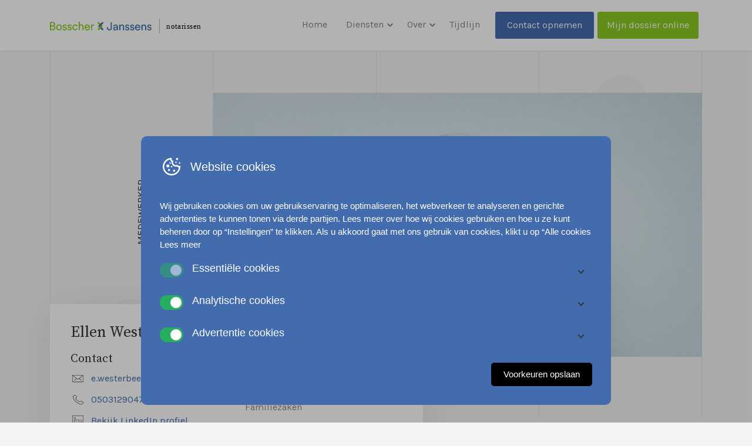

--- FILE ---
content_type: text/html; charset=UTF-8
request_url: https://www.bosscherjanssens.nl/medewerkers/ellen-westerbeek/
body_size: 17579
content:
<!DOCTYPE html>
<html lang="nl-NL">
<head>
	<meta charset="UTF-8">
	<meta http-equiv="X-UA-Compatible" content="IE=edge">
	<meta name="viewport" content="width=device-width, initial-scale=1">
	<meta name="mobile-web-app-capable" content="yes">
	<meta name="apple-mobile-web-app-capable" content="yes">
	<meta name="apple-mobile-web-app-title" content="Bosscher Janssens - Standaard Wordpress installatie">
	<link rel="profile" href="http://gmpg.org/xfn/11">
	<link rel="pingback" href="https://www.bosscherjanssens.nl/xmlrpc.php">
	<meta name='robots' content='index, follow, max-image-preview:large, max-snippet:-1, max-video-preview:-1' />
	<style>img:is([sizes="auto" i], [sizes^="auto," i]) { contain-intrinsic-size: 3000px 1500px }</style>
	    <script>
      // Set up gtag function
      window.dataLayer = window.dataLayer || [];
      function gtag() {
        window.dataLayer.push(arguments);
      }
      window.gtag = gtag;

      const cookies = document.cookie
        .split('; ')
        .reduce((acc, cookie) => {
          const [name, value] = cookie.split('=');
          acc[name] = value;
          return acc;
        }, {});

      // If no consent cookie, set default consent state
      let consentState = JSON.parse('{"ad_storage":"denied","analytics_storage":"denied","functionality_storage":"denied","personalization_storage":"denied","security_storage":"granted","ad_personalization":"denied","ad_user_data":"denied"}');
      let consentAlreadySpecified = false;

      if (cookies['cookie_consent']) {
        const consent = JSON.parse(decodeURIComponent(cookies['cookie_consent']));

        consentState = {
          ad_storage: consent.marketing ? 'granted' : 'denied',
          analytics_storage: consent.statistics ? 'granted' : 'denied',
          functionality_storage: consent.preferences ? 'granted' : 'denied',
          personalization_storage: consent.preferences ? 'granted' : 'denied',
          security_storage: 'granted',
          ad_personalization: consent.marketing ? 'granted' : 'denied',
          ad_user_data: consent.marketing ? 'granted' : 'denied',
        };

        consentAlreadySpecified = true;
      }

      window.gtag( 'consent', 'default', consentState );

      window.dataLayer.push( {
        event: 'default_consent',
        consent: consentState,
      } );

      if (consentAlreadySpecified) {
        window.gtag( 'consent', 'update', consentState );
        window.dataLayer.push( {
          event: 'consent_update',
          consent: consentState,
        } );

        if (window.clarity) {
          window.clarity('consentv2', {
            ad_Storage: consentState.ad_storage,
            analytics_Storage: consentState.analytics_storage
          });
        }
      }
    </script>
    
	<!-- This site is optimized with the Yoast SEO plugin v26.4 - https://yoast.com/wordpress/plugins/seo/ -->
	<title>Ellen Westerbeek - Bosscher Janssens</title>
	<link rel="canonical" href="https://www.bosscherjanssens.nl/medewerkers/ellen-westerbeek/" />
	<meta property="og:locale" content="nl_NL" />
	<meta property="og:type" content="article" />
	<meta property="og:title" content="Ellen Westerbeek - Bosscher Janssens" />
	<meta property="og:description" content="[...]Lees verder… from Ellen Westerbeek" />
	<meta property="og:url" content="https://www.bosscherjanssens.nl/medewerkers/ellen-westerbeek/" />
	<meta property="og:site_name" content="Bosscher Janssens" />
	<meta property="article:modified_time" content="2025-06-25T08:22:34+00:00" />
	<meta name="twitter:card" content="summary_large_image" />
	<script type="application/ld+json" class="yoast-schema-graph">{"@context":"https://schema.org","@graph":[{"@type":"WebPage","@id":"https://www.bosscherjanssens.nl/medewerkers/ellen-westerbeek/","url":"https://www.bosscherjanssens.nl/medewerkers/ellen-westerbeek/","name":"Ellen Westerbeek - Bosscher Janssens","isPartOf":{"@id":"https://www.bosscherjanssens.nl/#website"},"datePublished":"2017-04-21T08:37:37+00:00","dateModified":"2025-06-25T08:22:34+00:00","breadcrumb":{"@id":"https://www.bosscherjanssens.nl/medewerkers/ellen-westerbeek/#breadcrumb"},"inLanguage":"nl-NL","potentialAction":[{"@type":"ReadAction","target":["https://www.bosscherjanssens.nl/medewerkers/ellen-westerbeek/"]}]},{"@type":"BreadcrumbList","@id":"https://www.bosscherjanssens.nl/medewerkers/ellen-westerbeek/#breadcrumb","itemListElement":[{"@type":"ListItem","position":1,"name":"Home","item":"https://www.bosscherjanssens.nl/"},{"@type":"ListItem","position":2,"name":"Ellen Westerbeek"}]},{"@type":"WebSite","@id":"https://www.bosscherjanssens.nl/#website","url":"https://www.bosscherjanssens.nl/","name":"Bosscher Janssens","description":"Standaard Wordpress installatie","potentialAction":[{"@type":"SearchAction","target":{"@type":"EntryPoint","urlTemplate":"https://www.bosscherjanssens.nl/?s={search_term_string}"},"query-input":{"@type":"PropertyValueSpecification","valueRequired":true,"valueName":"search_term_string"}}],"inLanguage":"nl-NL"}]}</script>
	<!-- / Yoast SEO plugin. -->


<link href='https://fonts.gstatic.com' crossorigin rel='preconnect' />
<link rel="alternate" type="application/rss+xml" title="Bosscher Janssens &raquo; feed" href="https://www.bosscherjanssens.nl/feed/" />
<link rel="alternate" type="application/rss+xml" title="Bosscher Janssens &raquo; reacties feed" href="https://www.bosscherjanssens.nl/comments/feed/" />
<style id='wp-emoji-styles-inline-css'>

	img.wp-smiley, img.emoji {
		display: inline !important;
		border: none !important;
		box-shadow: none !important;
		height: 1em !important;
		width: 1em !important;
		margin: 0 0.07em !important;
		vertical-align: -0.1em !important;
		background: none !important;
		padding: 0 !important;
	}
</style>
<link rel='stylesheet' id='wp-block-library-css' href='https://www.bosscherjanssens.nl/wp-includes/css/dist/block-library/style.min.css?ver=6.8.3' media='all' />
<style id='classic-theme-styles-inline-css'>
/*! This file is auto-generated */
.wp-block-button__link{color:#fff;background-color:#32373c;border-radius:9999px;box-shadow:none;text-decoration:none;padding:calc(.667em + 2px) calc(1.333em + 2px);font-size:1.125em}.wp-block-file__button{background:#32373c;color:#fff;text-decoration:none}
</style>
<style id='global-styles-inline-css'>
:root{--wp--preset--aspect-ratio--square: 1;--wp--preset--aspect-ratio--4-3: 4/3;--wp--preset--aspect-ratio--3-4: 3/4;--wp--preset--aspect-ratio--3-2: 3/2;--wp--preset--aspect-ratio--2-3: 2/3;--wp--preset--aspect-ratio--16-9: 16/9;--wp--preset--aspect-ratio--9-16: 9/16;--wp--preset--color--black: #000000;--wp--preset--color--cyan-bluish-gray: #abb8c3;--wp--preset--color--white: #fff;--wp--preset--color--pale-pink: #f78da7;--wp--preset--color--vivid-red: #cf2e2e;--wp--preset--color--luminous-vivid-orange: #ff6900;--wp--preset--color--luminous-vivid-amber: #fcb900;--wp--preset--color--light-green-cyan: #7bdcb5;--wp--preset--color--vivid-green-cyan: #00d084;--wp--preset--color--pale-cyan-blue: #8ed1fc;--wp--preset--color--vivid-cyan-blue: #0693e3;--wp--preset--color--vivid-purple: #9b51e0;--wp--preset--color--blue: #007bff;--wp--preset--color--indigo: #6610f2;--wp--preset--color--purple: #5533ff;--wp--preset--color--pink: #e83e8c;--wp--preset--color--red: #dc3545;--wp--preset--color--orange: #fd7e14;--wp--preset--color--yellow: #ffc107;--wp--preset--color--green: #28a745;--wp--preset--color--teal: #20c997;--wp--preset--color--cyan: #17a2b8;--wp--preset--color--gray: #6c757d;--wp--preset--color--gray-dark: #343a40;--wp--preset--gradient--vivid-cyan-blue-to-vivid-purple: linear-gradient(135deg,rgba(6,147,227,1) 0%,rgb(155,81,224) 100%);--wp--preset--gradient--light-green-cyan-to-vivid-green-cyan: linear-gradient(135deg,rgb(122,220,180) 0%,rgb(0,208,130) 100%);--wp--preset--gradient--luminous-vivid-amber-to-luminous-vivid-orange: linear-gradient(135deg,rgba(252,185,0,1) 0%,rgba(255,105,0,1) 100%);--wp--preset--gradient--luminous-vivid-orange-to-vivid-red: linear-gradient(135deg,rgba(255,105,0,1) 0%,rgb(207,46,46) 100%);--wp--preset--gradient--very-light-gray-to-cyan-bluish-gray: linear-gradient(135deg,rgb(238,238,238) 0%,rgb(169,184,195) 100%);--wp--preset--gradient--cool-to-warm-spectrum: linear-gradient(135deg,rgb(74,234,220) 0%,rgb(151,120,209) 20%,rgb(207,42,186) 40%,rgb(238,44,130) 60%,rgb(251,105,98) 80%,rgb(254,248,76) 100%);--wp--preset--gradient--blush-light-purple: linear-gradient(135deg,rgb(255,206,236) 0%,rgb(152,150,240) 100%);--wp--preset--gradient--blush-bordeaux: linear-gradient(135deg,rgb(254,205,165) 0%,rgb(254,45,45) 50%,rgb(107,0,62) 100%);--wp--preset--gradient--luminous-dusk: linear-gradient(135deg,rgb(255,203,112) 0%,rgb(199,81,192) 50%,rgb(65,88,208) 100%);--wp--preset--gradient--pale-ocean: linear-gradient(135deg,rgb(255,245,203) 0%,rgb(182,227,212) 50%,rgb(51,167,181) 100%);--wp--preset--gradient--electric-grass: linear-gradient(135deg,rgb(202,248,128) 0%,rgb(113,206,126) 100%);--wp--preset--gradient--midnight: linear-gradient(135deg,rgb(2,3,129) 0%,rgb(40,116,252) 100%);--wp--preset--font-size--small: 13px;--wp--preset--font-size--medium: 20px;--wp--preset--font-size--large: 36px;--wp--preset--font-size--x-large: 42px;--wp--preset--spacing--20: 0.44rem;--wp--preset--spacing--30: 0.67rem;--wp--preset--spacing--40: 1rem;--wp--preset--spacing--50: 1.5rem;--wp--preset--spacing--60: 2.25rem;--wp--preset--spacing--70: 3.38rem;--wp--preset--spacing--80: 5.06rem;--wp--preset--shadow--natural: 6px 6px 9px rgba(0, 0, 0, 0.2);--wp--preset--shadow--deep: 12px 12px 50px rgba(0, 0, 0, 0.4);--wp--preset--shadow--sharp: 6px 6px 0px rgba(0, 0, 0, 0.2);--wp--preset--shadow--outlined: 6px 6px 0px -3px rgba(255, 255, 255, 1), 6px 6px rgba(0, 0, 0, 1);--wp--preset--shadow--crisp: 6px 6px 0px rgba(0, 0, 0, 1);}:where(.is-layout-flex){gap: 0.5em;}:where(.is-layout-grid){gap: 0.5em;}body .is-layout-flex{display: flex;}.is-layout-flex{flex-wrap: wrap;align-items: center;}.is-layout-flex > :is(*, div){margin: 0;}body .is-layout-grid{display: grid;}.is-layout-grid > :is(*, div){margin: 0;}:where(.wp-block-columns.is-layout-flex){gap: 2em;}:where(.wp-block-columns.is-layout-grid){gap: 2em;}:where(.wp-block-post-template.is-layout-flex){gap: 1.25em;}:where(.wp-block-post-template.is-layout-grid){gap: 1.25em;}.has-black-color{color: var(--wp--preset--color--black) !important;}.has-cyan-bluish-gray-color{color: var(--wp--preset--color--cyan-bluish-gray) !important;}.has-white-color{color: var(--wp--preset--color--white) !important;}.has-pale-pink-color{color: var(--wp--preset--color--pale-pink) !important;}.has-vivid-red-color{color: var(--wp--preset--color--vivid-red) !important;}.has-luminous-vivid-orange-color{color: var(--wp--preset--color--luminous-vivid-orange) !important;}.has-luminous-vivid-amber-color{color: var(--wp--preset--color--luminous-vivid-amber) !important;}.has-light-green-cyan-color{color: var(--wp--preset--color--light-green-cyan) !important;}.has-vivid-green-cyan-color{color: var(--wp--preset--color--vivid-green-cyan) !important;}.has-pale-cyan-blue-color{color: var(--wp--preset--color--pale-cyan-blue) !important;}.has-vivid-cyan-blue-color{color: var(--wp--preset--color--vivid-cyan-blue) !important;}.has-vivid-purple-color{color: var(--wp--preset--color--vivid-purple) !important;}.has-black-background-color{background-color: var(--wp--preset--color--black) !important;}.has-cyan-bluish-gray-background-color{background-color: var(--wp--preset--color--cyan-bluish-gray) !important;}.has-white-background-color{background-color: var(--wp--preset--color--white) !important;}.has-pale-pink-background-color{background-color: var(--wp--preset--color--pale-pink) !important;}.has-vivid-red-background-color{background-color: var(--wp--preset--color--vivid-red) !important;}.has-luminous-vivid-orange-background-color{background-color: var(--wp--preset--color--luminous-vivid-orange) !important;}.has-luminous-vivid-amber-background-color{background-color: var(--wp--preset--color--luminous-vivid-amber) !important;}.has-light-green-cyan-background-color{background-color: var(--wp--preset--color--light-green-cyan) !important;}.has-vivid-green-cyan-background-color{background-color: var(--wp--preset--color--vivid-green-cyan) !important;}.has-pale-cyan-blue-background-color{background-color: var(--wp--preset--color--pale-cyan-blue) !important;}.has-vivid-cyan-blue-background-color{background-color: var(--wp--preset--color--vivid-cyan-blue) !important;}.has-vivid-purple-background-color{background-color: var(--wp--preset--color--vivid-purple) !important;}.has-black-border-color{border-color: var(--wp--preset--color--black) !important;}.has-cyan-bluish-gray-border-color{border-color: var(--wp--preset--color--cyan-bluish-gray) !important;}.has-white-border-color{border-color: var(--wp--preset--color--white) !important;}.has-pale-pink-border-color{border-color: var(--wp--preset--color--pale-pink) !important;}.has-vivid-red-border-color{border-color: var(--wp--preset--color--vivid-red) !important;}.has-luminous-vivid-orange-border-color{border-color: var(--wp--preset--color--luminous-vivid-orange) !important;}.has-luminous-vivid-amber-border-color{border-color: var(--wp--preset--color--luminous-vivid-amber) !important;}.has-light-green-cyan-border-color{border-color: var(--wp--preset--color--light-green-cyan) !important;}.has-vivid-green-cyan-border-color{border-color: var(--wp--preset--color--vivid-green-cyan) !important;}.has-pale-cyan-blue-border-color{border-color: var(--wp--preset--color--pale-cyan-blue) !important;}.has-vivid-cyan-blue-border-color{border-color: var(--wp--preset--color--vivid-cyan-blue) !important;}.has-vivid-purple-border-color{border-color: var(--wp--preset--color--vivid-purple) !important;}.has-vivid-cyan-blue-to-vivid-purple-gradient-background{background: var(--wp--preset--gradient--vivid-cyan-blue-to-vivid-purple) !important;}.has-light-green-cyan-to-vivid-green-cyan-gradient-background{background: var(--wp--preset--gradient--light-green-cyan-to-vivid-green-cyan) !important;}.has-luminous-vivid-amber-to-luminous-vivid-orange-gradient-background{background: var(--wp--preset--gradient--luminous-vivid-amber-to-luminous-vivid-orange) !important;}.has-luminous-vivid-orange-to-vivid-red-gradient-background{background: var(--wp--preset--gradient--luminous-vivid-orange-to-vivid-red) !important;}.has-very-light-gray-to-cyan-bluish-gray-gradient-background{background: var(--wp--preset--gradient--very-light-gray-to-cyan-bluish-gray) !important;}.has-cool-to-warm-spectrum-gradient-background{background: var(--wp--preset--gradient--cool-to-warm-spectrum) !important;}.has-blush-light-purple-gradient-background{background: var(--wp--preset--gradient--blush-light-purple) !important;}.has-blush-bordeaux-gradient-background{background: var(--wp--preset--gradient--blush-bordeaux) !important;}.has-luminous-dusk-gradient-background{background: var(--wp--preset--gradient--luminous-dusk) !important;}.has-pale-ocean-gradient-background{background: var(--wp--preset--gradient--pale-ocean) !important;}.has-electric-grass-gradient-background{background: var(--wp--preset--gradient--electric-grass) !important;}.has-midnight-gradient-background{background: var(--wp--preset--gradient--midnight) !important;}.has-small-font-size{font-size: var(--wp--preset--font-size--small) !important;}.has-medium-font-size{font-size: var(--wp--preset--font-size--medium) !important;}.has-large-font-size{font-size: var(--wp--preset--font-size--large) !important;}.has-x-large-font-size{font-size: var(--wp--preset--font-size--x-large) !important;}
:where(.wp-block-post-template.is-layout-flex){gap: 1.25em;}:where(.wp-block-post-template.is-layout-grid){gap: 1.25em;}
:where(.wp-block-columns.is-layout-flex){gap: 2em;}:where(.wp-block-columns.is-layout-grid){gap: 2em;}
:root :where(.wp-block-pullquote){font-size: 1.5em;line-height: 1.6;}
</style>
<link rel='stylesheet' id='b2-popup-css' href='https://www.bosscherjanssens.nl/wp-content/plugins/b2-cookie-notice/public/build/css/b2-popup.css?ver=1.6.2' media='all' />
<link rel='stylesheet' id='cff-css' href='https://www.bosscherjanssens.nl/wp-content/plugins/custom-facebook-feed-pro/assets/css/cff-style.min.css?ver=4.7.0' media='all' />
<link rel='stylesheet' id='child-understrap-styles-css' href='https://www.bosscherjanssens.nl/wp-content/themes/understrap-child-master/css/child-theme.min.css?v=1.2&#038;ver=0.1.8' media='all' />
<script src="https://www.bosscherjanssens.nl/wp-content/plugins/b2-cookie-notice/public/build/js/b2-popup.min.js?ver=1.6.2" id="b2-popup-js-js"></script>
<script src="https://www.bosscherjanssens.nl/wp-includes/js/jquery/jquery.min.js?ver=3.7.1" id="jquery-core-js"></script>
<script src="https://www.bosscherjanssens.nl/wp-includes/js/jquery/jquery-migrate.min.js?ver=3.4.1" id="jquery-migrate-js"></script>
<link rel="https://api.w.org/" href="https://www.bosscherjanssens.nl/wp-json/" /><link rel="EditURI" type="application/rsd+xml" title="RSD" href="https://www.bosscherjanssens.nl/xmlrpc.php?rsd" />
<meta name="generator" content="WordPress 6.8.3" />
<link rel='shortlink' href='https://www.bosscherjanssens.nl/?p=428' />
<link rel="alternate" title="oEmbed (JSON)" type="application/json+oembed" href="https://www.bosscherjanssens.nl/wp-json/oembed/1.0/embed?url=https%3A%2F%2Fwww.bosscherjanssens.nl%2Fmedewerkers%2Fellen-westerbeek%2F" />
<link rel="alternate" title="oEmbed (XML)" type="text/xml+oembed" href="https://www.bosscherjanssens.nl/wp-json/oembed/1.0/embed?url=https%3A%2F%2Fwww.bosscherjanssens.nl%2Fmedewerkers%2Fellen-westerbeek%2F&#038;format=xml" />
<!-- Custom Facebook Feed JS vars -->
<script type="text/javascript">
var cffsiteurl = "https://www.bosscherjanssens.nl/wp-content/plugins";
var cffajaxurl = "https://www.bosscherjanssens.nl/wp-admin/admin-ajax.php";


var cfflinkhashtags = "true";
</script>
<script type="text/javascript">
(function(url){
	if(/(?:Chrome\/26\.0\.1410\.63 Safari\/537\.31|WordfenceTestMonBot)/.test(navigator.userAgent)){ return; }
	var addEvent = function(evt, handler) {
		if (window.addEventListener) {
			document.addEventListener(evt, handler, false);
		} else if (window.attachEvent) {
			document.attachEvent('on' + evt, handler);
		}
	};
	var removeEvent = function(evt, handler) {
		if (window.removeEventListener) {
			document.removeEventListener(evt, handler, false);
		} else if (window.detachEvent) {
			document.detachEvent('on' + evt, handler);
		}
	};
	var evts = 'contextmenu dblclick drag dragend dragenter dragleave dragover dragstart drop keydown keypress keyup mousedown mousemove mouseout mouseover mouseup mousewheel scroll'.split(' ');
	var logHuman = function() {
		if (window.wfLogHumanRan) { return; }
		window.wfLogHumanRan = true;
		var wfscr = document.createElement('script');
		wfscr.type = 'text/javascript';
		wfscr.async = true;
		wfscr.src = url + '&r=' + Math.random();
		(document.getElementsByTagName('head')[0]||document.getElementsByTagName('body')[0]).appendChild(wfscr);
		for (var i = 0; i < evts.length; i++) {
			removeEvent(evts[i], logHuman);
		}
	};
	for (var i = 0; i < evts.length; i++) {
		addEvent(evts[i], logHuman);
	}
})('//www.bosscherjanssens.nl/?wordfence_lh=1&hid=873BE2C08E75BA09B542CEFB30E232B7');
</script><meta name="mobile-web-app-capable" content="yes">
<meta name="apple-mobile-web-app-capable" content="yes">
<meta name="apple-mobile-web-app-title" content="Bosscher Janssens - Standaard Wordpress installatie">
<style>.recentcomments a{display:inline !important;padding:0 !important;margin:0 !important;}</style>		<style id="wp-custom-css">
			.navbar-inverse .navbar-nav .mijnakte a {
	color: #FFF;
	border-radius: 3px;
	padding: 10px 15px;
	background-color: #8fcb24;
	transition: all .2s ease-in-out;
	border: 1px solid #8fcb24;
}

.navbar-inverse .navbar-nav .mijnakte a:hover {
	color: #FFF;
	background-color: #70a218;
	border-color: #70a218;
}


.grecaptcha-badge{
	visibility: collapse !important;
}
		</style>
		
	<link href="https://fonts.googleapis.com/css?family=Source+Serif+Pro:400,600,700" rel="stylesheet">
	<link href="https://fonts.googleapis.com/css?family=Karla:400,400i,700,700i" rel="stylesheet">

	<link rel="apple-touch-icon" sizes="57x57" href="https://www.bosscherjanssens.nl/wp-content/themes/understrap-child-master/gfx/fav/apple-icon-57x57.png">
	<link rel="apple-touch-icon" sizes="60x60" href="https://www.bosscherjanssens.nl/wp-content/themes/understrap-child-master/gfx/fav/apple-icon-60x60.png">
	<link rel="apple-touch-icon" sizes="72x72" href="https://www.bosscherjanssens.nl/wp-content/themes/understrap-child-master/gfx/fav/apple-icon-72x72.png">
	<link rel="apple-touch-icon" sizes="76x76" href="https://www.bosscherjanssens.nl/wp-content/themes/understrap-child-master/gfx/fav/apple-icon-76x76.png">
	<link rel="apple-touch-icon" sizes="114x114" href="https://www.bosscherjanssens.nl/wp-content/themes/understrap-child-master/gfx/fav/apple-icon-114x114.png">
	<link rel="apple-touch-icon" sizes="120x120" href="https://www.bosscherjanssens.nl/wp-content/themes/understrap-child-master/gfx/fav/apple-icon-120x120.png">
	<link rel="apple-touch-icon" sizes="144x144" href="https://www.bosscherjanssens.nl/wp-content/themes/understrap-child-master/gfx/fav/apple-icon-144x144.png">
	<link rel="apple-touch-icon" sizes="152x152" href="https://www.bosscherjanssens.nl/wp-content/themes/understrap-child-master/gfx/fav/apple-icon-152x152.png">
	<link rel="apple-touch-icon" sizes="180x180" href="https://www.bosscherjanssens.nl/wp-content/themes/understrap-child-master/gfx/fav/apple-icon-180x180.png">
	<link rel="icon" type="image/png" sizes="192x192"  href="https://www.bosscherjanssens.nl/wp-content/themes/understrap-child-master/gfx/fav/android-icon-192x192.png">
	<link rel="icon" type="image/png" sizes="32x32" href="https://www.bosscherjanssens.nl/wp-content/themes/understrap-child-master/gfx/fav/favicon-32x32.png">
	<link rel="icon" type="image/png" sizes="96x96" href="https://www.bosscherjanssens.nl/wp-content/themes/understrap-child-master/gfx/fav/favicon-96x96.png">
	<link rel="icon" type="image/png" sizes="16x16" href="https://www.bosscherjanssens.nl/wp-content/themes/understrap-child-master/gfx/fav/favicon-16x16.png">
	<link rel="manifest" href="https://www.bosscherjanssens.nl/wp-content/themes/understrap-child-master/gfx/favi/manifest.json">
	<meta name="msapplication-TileColor" content="#ffffff">
	<meta name="msapplication-TileImage" content="https://www.bosscherjanssens.nl/wp-content/themes/understrap-child-master/gfx/fav/ms-icon-144x144.png">
	<meta name="theme-color" content="#ffffff">

	<script>
	  (function(i,s,o,g,r,a,m){i['GoogleAnalyticsObject']=r;i[r]=i[r]||function(){
	  (i[r].q=i[r].q||[]).push(arguments)},i[r].l=1*new Date();a=s.createElement(o),
	  m=s.getElementsByTagName(o)[0];a.async=1;a.src=g;m.parentNode.insertBefore(a,m)
	  })(window,document,'script','https://www.google-analytics.com/analytics.js','ga');

	 ga('create', 'UA-98473145-1', 'auto');
	  ga('send', 'pageview');

	</script>

	<!-- Hotjar Tracking Code for https://www.bosscherjanssens.nl -->
	<script>
	    (function(h,o,t,j,a,r){
	        h.hj=h.hj||function(){(h.hj.q=h.hj.q||[]).push(arguments)};
	        h._hjSettings={hjid:491446,hjsv:5};
	        a=o.getElementsByTagName('head')[0];
	        r=o.createElement('script');r.async=1;
	        r.src=t+h._hjSettings.hjid+j+h._hjSettings.hjsv;
	        a.appendChild(r);
	    })(window,document,'//static.hotjar.com/c/hotjar-','.js?sv=');
	</script>

</head>

<body class="wp-singular medewerkers-template-default single single-medewerkers postid-428 wp-embed-responsive wp-theme-understrap wp-child-theme-understrap-child-master understrap-has-sidebar">

<div class="hfeed site" id="page">

	<!-- ******************* The Navbar Area ******************* -->
	<div class="wrapper-fluid wrapper-navbar" id="wrapper-navbar">

		<a class="skip-link screen-reader-text sr-only" href="#content">Ga naar de inhoud</a>

		<nav class="navbar navbar-toggleable-md navbar-inverse fixed-top">

			<div class="container">

				<button class="navbar-toggler float-right collapsed" type="button" data-toggle="collapse" data-target="#navbarNavDropdown" aria-controls="navbarNavDropdown" aria-expanded="false" aria-label="Toggle navigation">
    				<span class="navbar-toggler-icon"></span>
 				 </button>

					<!-- Your site title as branding in the menu -->
											<a class="navbar-brand" rel="home" href="https://www.bosscherjanssens.nl/"
						   title="Bosscher Janssens">
							<img class="logo" src="https://www.bosscherjanssens.nl/wp-content/themes/understrap-child-master/gfx/logos/logo-bosscher_janssens.svg" alt="Logo"/ width="85px;">
						</a>

					<!-- end custom logo -->

													<a class="mobilePhone hidden-md-up" href="tel:050-3129047"></a>

	                

				<!-- The WordPress Menu goes here -->
				<div id="navbarNavDropdown" class="collapse navbar-collapse justify-content-end"><ul id="main-menu" class="navbar-nav"><li id="menu-item-6" class="menu-item menu-item-type-custom menu-item-object-custom menu-item-home menu-item-6"><a href="https://www.bosscherjanssens.nl/">Home</a></li>
<li id="menu-item-72" class="menu-item menu-item-type-post_type menu-item-object-page menu-item-has-children menu-item-72"><a href="https://www.bosscherjanssens.nl/diensten/">Diensten</a>
<ul class="sub-menu">
	<li id="menu-item-278" class="menu-item menu-item-type-post_type menu-item-object-diensten menu-item-278"><a href="https://www.bosscherjanssens.nl/diensten/nalatenschappen/">Nalatenschappen</a></li>
	<li id="menu-item-277" class="menu-item menu-item-type-post_type menu-item-object-diensten menu-item-277"><a href="https://www.bosscherjanssens.nl/diensten/familiezaken/">Familiezaken</a></li>
	<li id="menu-item-276" class="menu-item menu-item-type-post_type menu-item-object-diensten menu-item-276"><a href="https://www.bosscherjanssens.nl/diensten/woonrecht/">Wonen</a></li>
	<li id="menu-item-275" class="menu-item menu-item-type-post_type menu-item-object-diensten menu-item-275"><a href="https://www.bosscherjanssens.nl/diensten/ondernemingsrecht/">Ondernemen</a></li>
	<li id="menu-item-386" class="menu-item menu-item-type-post_type menu-item-object-page menu-item-386"><a href="https://www.bosscherjanssens.nl/legalisatie/">Legalisatie</a></li>
</ul>
</li>
<li id="menu-item-71" class="menu-item menu-item-type-post_type menu-item-object-page menu-item-has-children menu-item-71"><a href="https://www.bosscherjanssens.nl/over/">Over</a>
<ul class="sub-menu">
	<li id="menu-item-97" class="menu-item menu-item-type-post_type menu-item-object-page menu-item-97"><a href="https://www.bosscherjanssens.nl/over/medewerkers/">Medewerkers</a></li>
	<li id="menu-item-96" class="menu-item menu-item-type-post_type menu-item-object-page menu-item-96"><a href="https://www.bosscherjanssens.nl/over/werkwijze/">Werkwijze</a></li>
	<li id="menu-item-12600" class="menu-item menu-item-type-post_type menu-item-object-page menu-item-12600"><a href="https://www.bosscherjanssens.nl/mijn-dossier-online/">Mijn dossier online</a></li>
	<li id="menu-item-98" class="menu-item menu-item-type-post_type menu-item-object-page menu-item-98"><a href="https://www.bosscherjanssens.nl/over/historie/">Historie</a></li>
	<li id="menu-item-95" class="menu-item menu-item-type-post_type menu-item-object-page menu-item-95"><a href="https://www.bosscherjanssens.nl/over/sponsoring/">Sponsoring</a></li>
	<li id="menu-item-377" class="menu-item menu-item-type-post_type menu-item-object-page menu-item-377"><a href="https://www.bosscherjanssens.nl/kunst/">Kunst</a></li>
</ul>
</li>
<li id="menu-item-1227" class="menu-item menu-item-type-post_type menu-item-object-page menu-item-1227"><a href="https://www.bosscherjanssens.nl/tijdlijn/">Tijdlijn</a></li>
<li id="menu-item-73" class="primarybutton menu-item menu-item-type-post_type menu-item-object-page menu-item-73"><a href="https://www.bosscherjanssens.nl/contact/">Contact opnemen</a></li>
<li id="menu-item-12556" class="mijnakte menu-item menu-item-type-custom menu-item-object-custom menu-item-12556"><a target="_blank" href="https://mijnakte.nu/v4/portalclient/index.html?k=312&#038;h=DzsHX1Ps2oxVkBqBzdNprA~~#Login">Mijn dossier online</a></li>
</ul></div>
			</div><!-- .container -->

		</nav><!-- .site-navigation -->

	</div><!-- .wrapper-navbar end -->


    <span class="absoluteLogo left hidden-sm-down" data-paroller-factor="0.1" data-paroller-type="foreground" data-paroller-direction="vertical"></span>
    <span class="absoluteLogo right hidden-sm-down" data-paroller-factor="-0.1" data-paroller-type="foreground" data-paroller-direction="vertical"></span>

    <div class="Detail EmployeeDetail">
        <div class="wrapper">
            <div class="container">
                <div class="row intro relative margins bottom big">
                    <div class="col-12 offset-md-3 col-md-9 NopadMobile specialPadding left">
                         <div class="image" style="background-image: url(https://www.bosscherjanssens.nl/wp-content/uploads/2025/06/Ellen-25.jpg);"></div>
                         <span class="smallText verticalText hidden-sm-down">Medewerker</span>
                    </div>
                        <div class="col-11 col-sm-12 col-lg-7 col-xl-7 absoluteBlock bottom left NopadMobile">
                            <div class="contentblock" data-paroller-factor="0.1" data-paroller-type="foreground"data-paroller-direction="vertical">
                                <h1 class="mediumTitle">Ellen Westerbeek</h1>
                                <div class="row details">
                                    <div class="col-md-6">
                                        <h3 class="xxsmallTitle">Contact</h3>
                                                                                        <a href="mailto:e.westerbeek@bosscherjanssens.nl"><span class="icon mail"></span>e.westerbeek@bosscherjanssens.nl</a>
                                          
                                                                                        <a href="tel:0503129047"><span class="icon telephone"></span>0503129047</a>
                                          
                                                                                        <a href="https://www.linkedin.com/in/ellen-smit-35337013a"><span class="icon linkedin"></span>Bekijk LinkedIn profiel</a>
                                                                              </div>

                                    <div class="col-md-6">

                                                                                        <ul class="expertises">
                                                    <h3 class="xxsmallTitle">Werkgebieden</h3>
                                                                                                                                                        <li>
                                                        <a href="https://www.bosscherjanssens.nl/diensten/nalatenschappen/">Nalatenschappen</a>
                                                    </li>
                                                                                                                                                        <li>
                                                        <a href="https://www.bosscherjanssens.nl/diensten/familiezaken/">Familiezaken</a>
                                                    </li>
                                                                                                </ul>
                                                                                                                                </div>
                                </div>

                            </div>
                        </div>
                </div>

                <div class="row Detailcontent">
                    <div class="offset-md-3 col-md-7 col-lg-8 col-xl-7 specialPadding left">
                        <h2 class="xsmallTitle">Over Ellen Westerbeek</h2>
                        <p>Ik ben Ellen Westerbeek, notaris (toegevoegd) en sinds 1997 met veel plezier werkzaam in het notariaat.</p>
<p>Ik heb in Groningen gestudeerd en heb daarna ruim 20 jaar in Zuidhorn bij een notariskantoor gewerkt. Sinds maart 2018 werk ik voor BosscherJanssens notarissen. Ik kan nu weer genieten van alles dat Groningen te bieden heeft.</p>
<p>Ik houd mij op kantoor voornamelijk bezig met het personen en familierecht. Graag adviseer ik u hierover. Mijn ervaring is dat een persoonlijk gesprek, waarbij ik de tijd neem om alle aspecten met u door te nemen, zorgt voor het beste resultaat, waarbij niet alleen gekeken wordt naar het heden, maar ook naar de toekomst. Ik streef er altijd naar om een zo compleet mogelijk advies te geven. Het uitleggen van uw juridische situatie en uw mogelijkheden blijft voor mij het leukste onderdeel van mijn werk.</p>
<p>Wanneer ik nalatenschappen afhandel is het mijn bedoeling om erfgenamen zoveel mogelijk te ontzorgen. In overleg met de erfgenamen spreek ik af welke werkzaamheden ik zal uitvoeren en welke werkzaamheden erfgenamen eventueel zelf wensen te doen.</p>
<p>Ook ben ik graag bezig als vrijwilliger in het dorp waar ik woon. Ik sta graag achter de bar in onze MFA/sportkantine. Ook voor commissiewerkzaamheden en voor vele andere activiteiten weten ze mij te vinden.</p>
<p>Naast al deze werkzaamheden heb ik ook nog een gezin. Ik ben getrouwd en ik heb 2 kinderen. Ik ben graag bezig in de tuin en hou van klussen in en om het huis. Als ik thuis nog iets voor mijzelf wil doen, dan ga ik lekker koken en als het lukt een boek lezen.</p>
                    </div>
                </div>
            </div>
        </div>
    </div>




<div class="footer">
	<div class="footertop">
		<div class="container">
			<div class="row">
				<div class="col-md-12 text-center">
					<img class="logo" src="https://www.bosscherjanssens.nl/wp-content/themes/understrap-child-master/gfx/logos/logo-bosscher_janssens-white.svg" alt="Logo"/ width="85px;">
				</div>
			</div>
		</div>
	</div>

	<div class="container footerinner">

		<div class="row">
			<div class="col-sm-8 col-lg-8 col-xl-4 licenses">


								<h3 class="xxsmallTitle">Voorheen Notariaat Kuhlmann, notariskantoor Cohen én Forum Notariaat</h3>
					<p class="p1">Bosscher Janssens notarissen is ontstaan uit een fusie van Notariaat Kuhlmann en Notariskantoor Cohen in Groningen. André Bosscher is sinds 2011 de opvolger van Karel Kuhlmann en Jan Janssens is in 2017 Julius Cohen als notaris opgevolgd. Met ingang van 1 januari 2021 is ook Forum Notariaat (voorheen gevestigd aan de Noorderhaven 34 in Groningen) verder gegaan onder de vlag van Bosscher Janssens notarissen. André Bosscher is gecertificeerd executeur en natuurlijk is het kantoor aangesloten bij de Koninklijke Notariële Beroepsorganisatie.</p>
<p><span style="text-decoration: underline">Bosscher Janssens notarissen B.V.</span></p>
					<div class="row">

										                    <div class="col-md-4">
											<a href="http://www.novex-executeur.nl/" target="blank">
												<img src="https://www.bosscherjanssens.nl/wp-content/uploads/2017/01/logo_novex_Grijs.png" alt="" />											</a>
					                    </div>
					            					                    <div class="col-md-4">
											<a href="https://www.knb.nl/home" target="blank">
												<img src="https://www.bosscherjanssens.nl/wp-content/uploads/2017/01/koninklijke-notariele-beroepsorganisatie.png" alt="" />											</a>
					                    </div>
					            					</div>
						</div>

			<div class="col-lg-6 offset-xl-1 col-xl-4">
										<h3 class="xxsmallTitle">Contactgegevens</h3>

						<div>
							<span class="uppercase">Tel</span>
							<a href="tel:050-3129047">050-3129047</a>
						</div>

						<div>
							<span class="uppercase">E-mail</span>
							<a href="mailto:info@bosscherjanssens.nl">info@bosscherjanssens.nl</a>
						</div>

						<div>
							<span class="uppercase">Bezoekadres</span>
							Emmaplein 3</br>
							<span class="uppercase"></span>
							9711 AP Groningen						</div>

						<div>
							<span class="uppercase">Postadres</span>
							Postbus 1348</br>
							<span class="uppercase"></span>
							9701 BH Groningen						</div>

                			</div>

			<div class="col-lg-6 col-xl-3">
				<h3 class="xxsmallTitle">Laatste nieuws</h3>
				<div class="cff-wrapper"><div class="cff-wrapper-ctn " ><div id="cff" data-char="50" class="cff cff-theme-default_theme cff-masonry cff-disable-liquid masonry-1-desktop masonry-2-tablet cff-masonry-js cff-opaque-comments cff-mob-cols-1  cff-timeline-feed cff-all-reviews cff-nojs  cff-lightbox cff-lb" style="width:100%; " data-fb-text="View on Facebook" data-offset="" data-own-token="true" data-grid-pag="cursor" data-restricted="true" data-lb-comments="true" data-pag-num="2" data-cff-shortcode="{&quot;num&quot;: &quot;2&quot;, &quot;loadmore&quot;: &quot;false&quot;, &quot;textlength&quot;: &quot;50&quot;, &quot;cols&quot;: &quot;1&quot;, &quot;include&quot;: &quot;text,author&quot;}" data-postid="105" data-locatornonce="bb41f6f7bc" data-cff-theme="default_theme" ><svg width="24px" height="24px" version="1.1" xmlns="http://www.w3.org/2000/svg" xmlns:xlink="http://www.w3.org/1999/xlink" class="cff-screenreader" role="img" aria-labelledby="metaSVGid metaSVGdesc"><title id="metaSVGid">Comments Box SVG icons</title><desc id="metaSVGdesc">Used for the like, share, comment, and reaction icons</desc><defs><linearGradient id="angryGrad" x1="0" x2="0" y1="0" y2="1"><stop offset="0%" stop-color="#f9ae9e" /><stop offset="70%" stop-color="#ffe7a4" /></linearGradient><linearGradient id="likeGrad"><stop offset="25%" stop-color="rgba(0,0,0,0.05)" /><stop offset="26%" stop-color="rgba(255,255,255,0.7)" /></linearGradient><linearGradient id="likeGradHover"><stop offset="25%" stop-color="#a3caff" /><stop offset="26%" stop-color="#fff" /></linearGradient><linearGradient id="likeGradDark"><stop offset="25%" stop-color="rgba(255,255,255,0.5)" /><stop offset="26%" stop-color="rgba(255,255,255,0.7)" /></linearGradient></defs></svg><div class="cff-posts-wrap"><div class="cff-item cff-photo-post cff-box cff-shadow author-bosscher-janssens-notarissen cff-578786992271900 cff-new" id="cff_578786992271900_1317111783756214" data-page-id="578786992271900" data-cff-timestamp="1754990289" data-object-id="1317111460422913" data-cff-from="578786992271900" style="z-index: 11;background-color: #ffffff; border-radius: 3px; "><div class="cff-author">
	<div class="cff-author-text">
					<span class="cff-page-name">
				<a  href="https://facebook.com/578786992271900" target="_blank" rel="nofollow noopener" >
					Bosscher Janssens notarissen				</a>
				<span class="cff-story"> </span></span>
			</div>
	<div class="cff-author-img " data-avatar="https://scontent-ams2-1.xx.fbcdn.net/v/t39.30808-1/300588530_478278390972895_8322339034868673991_n.jpg?stp=cp0_dst-jpg_s50x50_tt6&#038;_nc_cat=102&#038;ccb=1-7&#038;_nc_sid=f907e8&#038;_nc_ohc=7GsUHOr129EQ7kNvwHzP5pp&#038;_nc_oc=AdmP8PsqA1TVDn4ltkp2iXKKMoFkxxB2tYvUBahk1-9DTou4lRDgBMK2RB2or_EpJyl-tHdxuyxOLNqwoqtVVBlg&#038;_nc_zt=24&#038;_nc_ht=scontent-ams2-1.xx&#038;edm=AKIiGfEEAAAA&#038;_nc_gid=W5qlUC9M1n-YoxLw-rL1zg&#038;_nc_tpa=Q5bMBQG07k71Jazxl2XSuO9-WrP73gCRFzrmKhO4cHADFMMnfECnK8tkAZtwWc3wtt0rZREE9UCByGpXEA&#038;oh=00_AfrDQryNh_1Pr0DWGjMhuZdoDoW62Y9_7cRxVDcBmt-2zw&#038;oe=6974DBBD">
		<a href="https://facebook.com/578786992271900" target="_blank" rel="nofollow noopener" >
			<img src="https://scontent-ams2-1.xx.fbcdn.net/v/t39.30808-1/300588530_478278390972895_8322339034868673991_n.jpg?stp=cp0_dst-jpg_s50x50_tt6&#038;_nc_cat=102&#038;ccb=1-7&#038;_nc_sid=f907e8&#038;_nc_ohc=7GsUHOr129EQ7kNvwHzP5pp&#038;_nc_oc=AdmP8PsqA1TVDn4ltkp2iXKKMoFkxxB2tYvUBahk1-9DTou4lRDgBMK2RB2or_EpJyl-tHdxuyxOLNqwoqtVVBlg&#038;_nc_zt=24&#038;_nc_ht=scontent-ams2-1.xx&#038;edm=AKIiGfEEAAAA&#038;_nc_gid=W5qlUC9M1n-YoxLw-rL1zg&#038;_nc_tpa=Q5bMBQG07k71Jazxl2XSuO9-WrP73gCRFzrmKhO4cHADFMMnfECnK8tkAZtwWc3wtt0rZREE9UCByGpXEA&#038;oh=00_AfrDQryNh_1Pr0DWGjMhuZdoDoW62Y9_7cRxVDcBmt-2zw&#038;oe=6974DBBD" class="cff-feed-image" alt="Bosscher Janssens notarissen" width=40 height=40 onerror="this.style.display='none'">
		</a>
	</div>

	
</div>
	<p  class="cff-post-text">
	<span class="cff-text" data-color="">WIJ ZOEKEN VOOR MINIMAAL 3 DAGEN PER WEEK EEN FRONTOFFICE MEDEWERKER (m/v) OM ONZE KLANTEN ÉN ONZE COLLEGA'S TE ONTZORGEN. <br /><br />Het is inmiddels wel bekend dat wij het 'ontzorgen' in ons DNA hebben zitten. Wij doen dat graag en kunnen dat inmiddels best goed (al zeggen wij het zelf). Doordat we blijven groeien, is er plek voor nog een gastvrije frontoffice medewerker (m/v) die onze receptie kan 'bemensen'. De receptie en onze spreekkamers zijn jouw domein en de telefoon en ontvangst van onze klanten mag je tot je takenpakket rekenen. Daarmee ben je het eerste aanspreekpunt van onze klanten en verwijzers en dus hét visitekaartje van kantoor. Lukt het jou onze klanten en verwijzers gastvrij te ontvangen? Dat is het gevoel dat wij graag creëren. Wij zoeken een kracht voor minimaal 3 dagen, maar 4 dagen of zelfs fulltime is zeker bespreekbaar. Wij kennen een 40-urige werkweek. De grootte van ons kantoor vraagt om flexibiliteit en een ‘hands on mentaliteit’: aanpakken wat er aangepakt moet worden, op elk gebied. Wij bieden je een mooie baan met leuke collega’s en marktconforme arbeidsvoorwaarden. Wij vinden een goede balans tussen werk en privé belangrijk en bieden daarvoor alle ruimte. <br />Ervaring is overigens meer dan prettig, maar wij kunnen 'out of the box' denken en dat heeft zich al vaker bewezen.<br />Heb je vragen, bel dan gerust (ook in de avonduren) met een van de notarissen, André Bosscher of Jan Janssens (06-44696096). Direct solliciteren mag natuurlijk ook. Stuur dan je motivatiebrief met CV naar info@bosscherjanssens.nl. 	</span>
	<span class="cff-expand">... <a href="#" ><span class="cff-more">Bekijk meer</span><span class="cff-less">Zie minder</span></a></span>
</p>
<div class="cff-meta-wrap">
	</div>
<div class="cff-comments-box cff-light cff-no-comments" data-cff-like-text="like this" data-cff-likes-text="likes this"  data-cff-reacted-text="reacted to this" data-cff-and-text="and" data-cff-other-text="other" data-cff-others-text="others" data-cff-reply-text="Reply" data-cff-replies-text="Replies" data-num="4" data-cff-meta-link-color="#" data-cff-hide-avatars="1" data-cff-expand-comments="" data-cff-post-tags="on"><p class="cff-comment-likes cff-likes" ></p><p class="cff-comments cff-comment-on-facebook" ><span>0 Reacties</span><a href="https://www.facebook.com/578786992271900_1317111783756214" target="_blank" rel="nofollow noopener" ><span class="cff-icon"><svg width="24px" height="24px" role="img" aria-hidden="true" aria-label="Comment" xmlns="http://www.w3.org/2000/svg" viewBox="0 0 512 512"><path d="M448 0H64C28.7 0 0 28.7 0 64v288c0 35.3 28.7 64 64 64h96v84c0 7.1 5.8 12 12 12 2.4 0 4.9-.7 7.1-2.4L304 416h144c35.3 0 64-28.7 64-64V64c0-35.3-28.7-64-64-64zm32 352c0 17.6-14.4 32-32 32H293.3l-8.5 6.4L192 460v-76H64c-17.6 0-32-14.4-32-32V64c0-17.6 14.4-32 32-32h384c17.6 0 32 14.4 32 32v288z"></path></svg><svg width="24px" height="24px" class="cff-svg-bg" role="img" aria-hidden="true" aria-label="background" xmlns="http://www.w3.org/2000/svg" viewBox="0 0 512 512"><path d="M448 0H64C28.7 0 0 28.7 0 64v288c0 35.3 28.7 64 64 64h96v84c0 9.8 11.2 15.5 19.1 9.7L304 416h144c35.3 0 64-28.7 64-64V64c0-35.3-28.7-64-64-64z"></path></svg></span>Comment on Facebook</a></p><div class="cff-comments-wrap" ></div></div></div><div class="cff-item cff-photo-post cff-box cff-shadow author-bosscher-janssens-notarissen cff-578786992271900 cff-new" id="cff_578786992271900_1152753626858698" data-page-id="578786992271900" data-cff-timestamp="1738598163" data-object-id="1152753453525382" data-cff-from="578786992271900" style="z-index: 10;background-color: #ffffff; border-radius: 3px; "><div class="cff-author">
	<div class="cff-author-text">
					<span class="cff-page-name">
				<a  href="https://facebook.com/578786992271900" target="_blank" rel="nofollow noopener" >
					Bosscher Janssens notarissen				</a>
				<span class="cff-story"> </span></span>
			</div>
	<div class="cff-author-img " data-avatar="https://scontent-ams2-1.xx.fbcdn.net/v/t39.30808-1/300588530_478278390972895_8322339034868673991_n.jpg?stp=cp0_dst-jpg_s50x50_tt6&#038;_nc_cat=102&#038;ccb=1-7&#038;_nc_sid=f907e8&#038;_nc_ohc=7GsUHOr129EQ7kNvwHzP5pp&#038;_nc_oc=AdmP8PsqA1TVDn4ltkp2iXKKMoFkxxB2tYvUBahk1-9DTou4lRDgBMK2RB2or_EpJyl-tHdxuyxOLNqwoqtVVBlg&#038;_nc_zt=24&#038;_nc_ht=scontent-ams2-1.xx&#038;edm=AKIiGfEEAAAA&#038;_nc_gid=W5qlUC9M1n-YoxLw-rL1zg&#038;_nc_tpa=Q5bMBQG07k71Jazxl2XSuO9-WrP73gCRFzrmKhO4cHADFMMnfECnK8tkAZtwWc3wtt0rZREE9UCByGpXEA&#038;oh=00_AfrDQryNh_1Pr0DWGjMhuZdoDoW62Y9_7cRxVDcBmt-2zw&#038;oe=6974DBBD">
		<a href="https://facebook.com/578786992271900" target="_blank" rel="nofollow noopener" >
			<img src="https://scontent-ams2-1.xx.fbcdn.net/v/t39.30808-1/300588530_478278390972895_8322339034868673991_n.jpg?stp=cp0_dst-jpg_s50x50_tt6&#038;_nc_cat=102&#038;ccb=1-7&#038;_nc_sid=f907e8&#038;_nc_ohc=7GsUHOr129EQ7kNvwHzP5pp&#038;_nc_oc=AdmP8PsqA1TVDn4ltkp2iXKKMoFkxxB2tYvUBahk1-9DTou4lRDgBMK2RB2or_EpJyl-tHdxuyxOLNqwoqtVVBlg&#038;_nc_zt=24&#038;_nc_ht=scontent-ams2-1.xx&#038;edm=AKIiGfEEAAAA&#038;_nc_gid=W5qlUC9M1n-YoxLw-rL1zg&#038;_nc_tpa=Q5bMBQG07k71Jazxl2XSuO9-WrP73gCRFzrmKhO4cHADFMMnfECnK8tkAZtwWc3wtt0rZREE9UCByGpXEA&#038;oh=00_AfrDQryNh_1Pr0DWGjMhuZdoDoW62Y9_7cRxVDcBmt-2zw&#038;oe=6974DBBD" class="cff-feed-image" alt="Bosscher Janssens notarissen" width=40 height=40 onerror="this.style.display='none'">
		</a>
	</div>

	
</div>
	<p  class="cff-post-text">
	<span class="cff-text" data-color="">YES! Vandaag hebben we met succes onze eerste digitale akte getekend! Een échte BV heeft het levenslicht gezien, zonder dat er papier aan te pas is gekomen. Eerlijk is eerlijk, best even wennen, maar overall kijken wij er tevreden op terug (even daargelaten dat het systeem vanmorgen in storing was. Daar ga je met je goede gedrag; dan valt er op dat moment dus niet veel op te richten 🤨. Dát aspect waren we even vergeten). Graag zou ik de betreffende klant hier openbaar willen bedanken, maar onze geheimhouding staat dat niet toe. Maar evengoed: dankjewel, voor het geduld en het willen zijn van proefkonijn! Deze week volgen er al meer, en wat ons betreft daarna nog velen! 	</span>
	<span class="cff-expand">... <a href="#" ><span class="cff-more">Bekijk meer</span><span class="cff-less">Zie minder</span></a></span>
</p>
<div class="cff-meta-wrap">
	</div>
<div class="cff-comments-box cff-light cff-no-comments" data-cff-like-text="like this" data-cff-likes-text="likes this"  data-cff-reacted-text="reacted to this" data-cff-and-text="and" data-cff-other-text="other" data-cff-others-text="others" data-cff-reply-text="Reply" data-cff-replies-text="Replies" data-num="4" data-cff-meta-link-color="#" data-cff-hide-avatars="1" data-cff-expand-comments="" data-cff-post-tags="on"><p class="cff-comment-likes cff-likes" ></p><p class="cff-comments cff-comment-on-facebook" ><span>1 Reacties</span><a href="https://www.facebook.com/578786992271900_1152753626858698" target="_blank" rel="nofollow noopener" ><span class="cff-icon"><svg width="24px" height="24px" role="img" aria-hidden="true" aria-label="Comment" xmlns="http://www.w3.org/2000/svg" viewBox="0 0 512 512"><path d="M448 0H64C28.7 0 0 28.7 0 64v288c0 35.3 28.7 64 64 64h96v84c0 7.1 5.8 12 12 12 2.4 0 4.9-.7 7.1-2.4L304 416h144c35.3 0 64-28.7 64-64V64c0-35.3-28.7-64-64-64zm32 352c0 17.6-14.4 32-32 32H293.3l-8.5 6.4L192 460v-76H64c-17.6 0-32-14.4-32-32V64c0-17.6 14.4-32 32-32h384c17.6 0 32 14.4 32 32v288z"></path></svg><svg width="24px" height="24px" class="cff-svg-bg" role="img" aria-hidden="true" aria-label="background" xmlns="http://www.w3.org/2000/svg" viewBox="0 0 512 512"><path d="M448 0H64C28.7 0 0 28.7 0 64v288c0 35.3 28.7 64 64 64h96v84c0 9.8 11.2 15.5 19.1 9.7L304 416h144c35.3 0 64-28.7 64-64V64c0-35.3-28.7-64-64-64z"></path></svg></span>Comment on Facebook</a></p><div class="cff-comments-wrap" ></div></div></div></div><span class="cff_resized_image_data" data-feedid="cff_57878699227190787869922719004menl0000" data-resized="[]"></span></div></div><div class="cff-clear"></div></div>				<a href="/tijdlijn" class="primarybutton textbutton blue">Bekijk al het nieuws</a>
			</div>
		</div>

	</div>

	<div class="footerbottom">
		<div class="container">
				<footer class="site-footer" id="colophon">
					<div class="site-info">
						<div class="row">
							<div class="col-md-5">
								<div class="footermenu">
									<li id="menu-item-1113" class="menu-item menu-item-type-post_type menu-item-object-page menu-item-1113"><a href="https://www.bosscherjanssens.nl/algemene-voorwaarden/">Algemene voorwaarden</a></li>
<li id="menu-item-1118" class="menu-item menu-item-type-post_type menu-item-object-page menu-item-1118"><a href="https://www.bosscherjanssens.nl/privacy/">Privacyverklaring</a></li>
<li id="menu-item-2698" class="diffuse-cookie-settings menu-item menu-item-type-custom menu-item-object-custom menu-item-2698"><a>Wijzig cookie instellingen</a></li>
								</div>
							</div>

							<div class="col-md-7">
								Copyright ©2026 Bosscher Janssens - Fotografie: <a href="https://jacobgunterfotografie.wordpress.com/" target="blank">Jacob Gunter Fotografie</a> / Realisatie: <a href="http://www.b2design.nl" target="blank">B2Design Internet Bureau &amp; Grafisch Ontwerp</a>
							</div>
						</div>
					</div>
				</footer>
		</div>
	</div>
</div>


<div class="Stripes hidden-sm-down">
	<div class="container">
		<div class="d-flex">
			<div class="Grid-cell u-size12">
				<div class="Stripes-container">
					<div class="Stripes-item"></div>
					<div class="Stripes-item"></div>
					<div class="Stripes-item "></div>
					<div class="Stripes-item"></div>
					<div class="Stripes-item"></div>
				</div>
			</div>
		</div>
	</div>
</div>

<script type="speculationrules">
{"prefetch":[{"source":"document","where":{"and":[{"href_matches":"\/*"},{"not":{"href_matches":["\/wp-*.php","\/wp-admin\/*","\/wp-content\/uploads\/*","\/wp-content\/*","\/wp-content\/plugins\/*","\/wp-content\/themes\/understrap-child-master\/*","\/wp-content\/themes\/understrap\/*","\/*\\?(.+)"]}},{"not":{"selector_matches":"a[rel~=\"nofollow\"]"}},{"not":{"selector_matches":".no-prefetch, .no-prefetch a"}}]},"eagerness":"conservative"}]}
</script>

  
      
    <style>
      :root {
        --cookie-popup-background: #436cae;
        --cookie-popup-color: #ffffff;
        --cookie-link-color: #ffffff;
        --cookie-accept-background: #000000;
        --cookie-accept-color: #ffffff;
        --cookie-settings-background: #ffffff;
        --cookie-settings-header-background: #ffffff;
        --cookie-settings-color: #333333;
        --cookie-border-color: #333333;
        --cookie-checkbox-background: #c4cad4;
        --cookie-checkbox-active-background: #27ae60;
        --cookie-checkbox-color: #ffffff;
        --cookie-checkbox-active-color: #ffffff;
              }
    </style>
  
<script>
  window.b2CookieNoticeSettings = {
    'allowDismiss': false,
    'loadAnalytics': false,
    'preferencesDefault': true,
    'statisticsDefault': true,
    'marketingDefault': true,
    'location': 'bottom',
    'doReload': false,
  };

  document.addEventListener('DOMContentLoaded', function() {
      if (typeof window.dataLayer !== 'undefined') {
          // Add to Cart Event
          document.body.addEventListener('added_to_cart', function(event) {
              const button = event.target.closest('.add_to_cart_button');
              if (button) {
                  window.dataLayer.push({
                      event: 'addToCart',
                      product: {
                          id: button.dataset.product_id,
                          name: button.dataset.product_name,
                          price: button.dataset.product_price
                      }
                  });
              }
          });

          // Purchase Event
          document.body.addEventListener('checkout_order_processed', function(event) {
              const orderId = event.detail.order_id;
              window.dataLayer.push({
                  event: 'purchase',
                  orderId: orderId
              });
          });
      }
  });
</script>

<div class="b2c-reset b2c-popup b2c-bottom" data-reload="false">
  <div class="b2c-popup-inner">
    <div class="b2c-header">

              <div class="b2c-icon">
          

<svg viewBox="0 0 32 32" xmlns="http://www.w3.org/2000/svg">
  <path fill="currentColor" d="m16 4c-6.627 0-12 5.373-12 12s5.373 12 12 12 12-5.373 12-12c0-.486-.03675-.962594-.09375-1.433594-.4.273-.88425.433594-1.40625.433594-1.078 0-1.988844-.686578-2.339844-1.642578-.624.402-1.362156.642578-2.160156.642578-2.209 0-4-1.791-4-4 0-.735.212594-1.4138594.558594-2.0058594-.02.001-.038594.0058594-.058594.0058594-1.381 0-2.5-1.119-2.5-2.5 0-.557.188094-1.0654687.496094-1.4804688-.165-.007-.329094-.0195312-.496094-.0195312zm7.5 0a1.5 1.5 0 0 0 -1.5 1.5 1.5 1.5 0 0 0 1.5 1.5 1.5 1.5 0 0 0 1.5-1.5 1.5 1.5 0 0 0 -1.5-1.5zm-9.447266 2.1894531c.199 1.287.946141 2.3970313 1.994141 3.0820313-.031.242-.046875.4855156-.046875.7285156 0 3.308 2.692 6 6 6 .498 0 .991703-.063547 1.470703-.185547.682.624 1.546422 1.036344 2.482422 1.152344-.488 5.063-4.765125 9.033203-9.953125 9.033203-5.514 0-10-4.486-10-10 0-4.848 3.4677344-8.9015469 8.052734-9.8105469zm7.947266 2.8105469a1 1 0 0 0 -1 1 1 1 0 0 0 1 1 1 1 0 0 0 1-1 1 1 0 0 0 -1-1zm-8 1a1 1 0 0 0 -1 1 1 1 0 0 0 1 1 1 1 0 0 0 1-1 1 1 0 0 0 -1-1zm13 0a1 1 0 0 0 -1 1 1 1 0 0 0 1 1 1 1 0 0 0 1-1 1 1 0 0 0 -1-1zm-16 3a2 2 0 0 0 -2 2 2 2 0 0 0 2 2 2 2 0 0 0 2-2 2 2 0 0 0 -2-2zm5 2a1 1 0 0 0 -1 1 1 1 0 0 0 1 1 1 1 0 0 0 1-1 1 1 0 0 0 -1-1zm-3.5 4a1.5 1.5 0 0 0 -1.5 1.5 1.5 1.5 0 0 0 1.5 1.5 1.5 1.5 0 0 0 1.5-1.5 1.5 1.5 0 0 0 -1.5-1.5zm7 1a1.5 1.5 0 0 0 -1.5 1.5 1.5 1.5 0 0 0 1.5 1.5 1.5 1.5 0 0 0 1.5-1.5 1.5 1.5 0 0 0 -1.5-1.5z"/>
</svg>
        </div>

        <div class="b2c-title">Website cookies</div>
      
      
    </div>

    <div class="b2c-section">
      <div class="b2c-content">

                                      <div class="b2c-popup-description" data-more="Lees meer" data-less="Lees minder">Wij gebruiken cookies om uw gebruikservaring te optimaliseren, het webverkeer te analyseren en gerichte advertenties te kunnen tonen via derde partijen. Lees meer over hoe wij cookies gebruiken en hoe u ze kunt beheren door op “Instellingen” te klikken. Als u akkoord gaat met ons gebruik van cookies, klikt u op “Alle cookies toestaan”.</div>
                <!-- Cookie Type Preferences Integration Starts Here -->
                          <div class="b2c-content b2c-accordion">
            <div class="b2c-header">
              <div class="b2c-checkbox-wrapper">
                <input id="preferences" type="checkbox" class="b2c-checkbox" name="preferences" disabled checked>
                <label for="preferences"></label>
              </div>
              <div class="b2c-title-small b2c-accordion-toggle">
                                  Essentiële cookies                              </div>
            </div>
            <div class="b2c-section b2c-accordion-content">
                              <div>Deze cookies zorgen ervoor dat deze website naar behoren functioneert. Ook houden we met deze cookies anoniem website statistieken bij. Omdat deze cookies strikt noodzakelijk zijn, kunt u ze niet weigeren zonder de werking van de website te beïnvloeden. U kunt deze cookies blokkeren of verwijderen door uw browserinstellingen te wijzigen, zoals beschreven in ons privacy statement.</div>
                          </div>
          </div>
                  <div class="b2c-content b2c-accordion">
            <div class="b2c-header">
              <div class="b2c-checkbox-wrapper">
                <input id="statistics" type="checkbox" class="b2c-checkbox" name="statistics"  checked>
                <label for="statistics"></label>
              </div>
              <div class="b2c-title-small b2c-accordion-toggle">
                                  Analytische cookies                              </div>
            </div>
            <div class="b2c-section b2c-accordion-content">
                              <div>Wij gebruiken cookies om uw gebruikservaring te optimaliseren, het webverkeer te analyseren en gerichte advertenties te kunnen tonen via derde partijen. Lees meer over hoe wij cookies gebruiken en hoe u ze kunt beheren door op “Instellingen” te klikken. Als u akkoord gaat met ons gebruik van cookies, klikt u op “Alle cookies toestaan”.</div>
                          </div>
          </div>
                  <div class="b2c-content b2c-accordion">
            <div class="b2c-header">
              <div class="b2c-checkbox-wrapper">
                <input id="marketing" type="checkbox" class="b2c-checkbox" name="marketing"  checked>
                <label for="marketing"></label>
              </div>
              <div class="b2c-title-small b2c-accordion-toggle">
                                  Advertentie cookies                              </div>
            </div>
            <div class="b2c-section b2c-accordion-content">
                              <div>Met deze cookies kan uw surfgedrag worden gemonitord door advertentienetwerken waardoor we advertenties kunnen tonen op basis van uw interesses en surfgedrag. Ook voeren deze cookies functies uit waarmee onder andere wordt voorkomen dat dezelfde advertentie voortdurend verschijnt.</div>
                          </div>
          </div>
                <!-- Cookie Type Preferences Integration Ends Here -->
      </div>
      <div class="b2c-footer b2c-bar">
        <a href="javascript:;" class="b2c-button b2c-accept-selected">Voorkeuren opslaan</a>
      </div>
    </div>
  </div>
</div>
<script id="cffscripts-js-extra">
var cffOptions = {"placeholder":"https:\/\/www.bosscherjanssens.nl\/wp-content\/plugins\/custom-facebook-feed-pro\/assets\/img\/placeholder.png","resized_url":"https:\/\/www.bosscherjanssens.nl\/wp-content\/uploads\/sb-facebook-feed-images\/","nonce":"ddb392124d"};
</script>
<script src="https://www.bosscherjanssens.nl/wp-content/plugins/custom-facebook-feed-pro/assets/js/cff-scripts.min.js?ver=4.7.0" id="cffscripts-js"></script>
<script id="rocket-browser-checker-js-after">
"use strict";var _createClass=function(){function defineProperties(target,props){for(var i=0;i<props.length;i++){var descriptor=props[i];descriptor.enumerable=descriptor.enumerable||!1,descriptor.configurable=!0,"value"in descriptor&&(descriptor.writable=!0),Object.defineProperty(target,descriptor.key,descriptor)}}return function(Constructor,protoProps,staticProps){return protoProps&&defineProperties(Constructor.prototype,protoProps),staticProps&&defineProperties(Constructor,staticProps),Constructor}}();function _classCallCheck(instance,Constructor){if(!(instance instanceof Constructor))throw new TypeError("Cannot call a class as a function")}var RocketBrowserCompatibilityChecker=function(){function RocketBrowserCompatibilityChecker(options){_classCallCheck(this,RocketBrowserCompatibilityChecker),this.passiveSupported=!1,this._checkPassiveOption(this),this.options=!!this.passiveSupported&&options}return _createClass(RocketBrowserCompatibilityChecker,[{key:"_checkPassiveOption",value:function(self){try{var options={get passive(){return!(self.passiveSupported=!0)}};window.addEventListener("test",null,options),window.removeEventListener("test",null,options)}catch(err){self.passiveSupported=!1}}},{key:"initRequestIdleCallback",value:function(){!1 in window&&(window.requestIdleCallback=function(cb){var start=Date.now();return setTimeout(function(){cb({didTimeout:!1,timeRemaining:function(){return Math.max(0,50-(Date.now()-start))}})},1)}),!1 in window&&(window.cancelIdleCallback=function(id){return clearTimeout(id)})}},{key:"isDataSaverModeOn",value:function(){return"connection"in navigator&&!0===navigator.connection.saveData}},{key:"supportsLinkPrefetch",value:function(){var elem=document.createElement("link");return elem.relList&&elem.relList.supports&&elem.relList.supports("prefetch")&&window.IntersectionObserver&&"isIntersecting"in IntersectionObserverEntry.prototype}},{key:"isSlowConnection",value:function(){return"connection"in navigator&&"effectiveType"in navigator.connection&&("2g"===navigator.connection.effectiveType||"slow-2g"===navigator.connection.effectiveType)}}]),RocketBrowserCompatibilityChecker}();
</script>
<script id="rocket-preload-links-js-extra">
var RocketPreloadLinksConfig = {"excludeUris":"\/(?:.+\/)?feed(?:\/(?:.+\/?)?)?$|\/(?:.+\/)?embed\/|\/wp-json\/b2-cookie\/v1\/*|\/b2-cookie\/*|\/(index.php\/)?(.*)wp-json(\/.*|$)|\/refer\/|\/go\/|\/recommend\/|\/recommends\/","usesTrailingSlash":"1","imageExt":"jpg|jpeg|gif|png|tiff|bmp|webp|avif|pdf|doc|docx|xls|xlsx|php","fileExt":"jpg|jpeg|gif|png|tiff|bmp|webp|avif|pdf|doc|docx|xls|xlsx|php|html|htm","siteUrl":"https:\/\/www.bosscherjanssens.nl","onHoverDelay":"100","rateThrottle":"3"};
</script>
<script id="rocket-preload-links-js-after">
(function() {
"use strict";var r="function"==typeof Symbol&&"symbol"==typeof Symbol.iterator?function(e){return typeof e}:function(e){return e&&"function"==typeof Symbol&&e.constructor===Symbol&&e!==Symbol.prototype?"symbol":typeof e},e=function(){function i(e,t){for(var n=0;n<t.length;n++){var i=t[n];i.enumerable=i.enumerable||!1,i.configurable=!0,"value"in i&&(i.writable=!0),Object.defineProperty(e,i.key,i)}}return function(e,t,n){return t&&i(e.prototype,t),n&&i(e,n),e}}();function i(e,t){if(!(e instanceof t))throw new TypeError("Cannot call a class as a function")}var t=function(){function n(e,t){i(this,n),this.browser=e,this.config=t,this.options=this.browser.options,this.prefetched=new Set,this.eventTime=null,this.threshold=1111,this.numOnHover=0}return e(n,[{key:"init",value:function(){!this.browser.supportsLinkPrefetch()||this.browser.isDataSaverModeOn()||this.browser.isSlowConnection()||(this.regex={excludeUris:RegExp(this.config.excludeUris,"i"),images:RegExp(".("+this.config.imageExt+")$","i"),fileExt:RegExp(".("+this.config.fileExt+")$","i")},this._initListeners(this))}},{key:"_initListeners",value:function(e){-1<this.config.onHoverDelay&&document.addEventListener("mouseover",e.listener.bind(e),e.listenerOptions),document.addEventListener("mousedown",e.listener.bind(e),e.listenerOptions),document.addEventListener("touchstart",e.listener.bind(e),e.listenerOptions)}},{key:"listener",value:function(e){var t=e.target.closest("a"),n=this._prepareUrl(t);if(null!==n)switch(e.type){case"mousedown":case"touchstart":this._addPrefetchLink(n);break;case"mouseover":this._earlyPrefetch(t,n,"mouseout")}}},{key:"_earlyPrefetch",value:function(t,e,n){var i=this,r=setTimeout(function(){if(r=null,0===i.numOnHover)setTimeout(function(){return i.numOnHover=0},1e3);else if(i.numOnHover>i.config.rateThrottle)return;i.numOnHover++,i._addPrefetchLink(e)},this.config.onHoverDelay);t.addEventListener(n,function e(){t.removeEventListener(n,e,{passive:!0}),null!==r&&(clearTimeout(r),r=null)},{passive:!0})}},{key:"_addPrefetchLink",value:function(i){return this.prefetched.add(i.href),new Promise(function(e,t){var n=document.createElement("link");n.rel="prefetch",n.href=i.href,n.onload=e,n.onerror=t,document.head.appendChild(n)}).catch(function(){})}},{key:"_prepareUrl",value:function(e){if(null===e||"object"!==(void 0===e?"undefined":r(e))||!1 in e||-1===["http:","https:"].indexOf(e.protocol))return null;var t=e.href.substring(0,this.config.siteUrl.length),n=this._getPathname(e.href,t),i={original:e.href,protocol:e.protocol,origin:t,pathname:n,href:t+n};return this._isLinkOk(i)?i:null}},{key:"_getPathname",value:function(e,t){var n=t?e.substring(this.config.siteUrl.length):e;return n.startsWith("/")||(n="/"+n),this._shouldAddTrailingSlash(n)?n+"/":n}},{key:"_shouldAddTrailingSlash",value:function(e){return this.config.usesTrailingSlash&&!e.endsWith("/")&&!this.regex.fileExt.test(e)}},{key:"_isLinkOk",value:function(e){return null!==e&&"object"===(void 0===e?"undefined":r(e))&&(!this.prefetched.has(e.href)&&e.origin===this.config.siteUrl&&-1===e.href.indexOf("?")&&-1===e.href.indexOf("#")&&!this.regex.excludeUris.test(e.href)&&!this.regex.images.test(e.href))}}],[{key:"run",value:function(){"undefined"!=typeof RocketPreloadLinksConfig&&new n(new RocketBrowserCompatibilityChecker({capture:!0,passive:!0}),RocketPreloadLinksConfig).init()}}]),n}();t.run();
}());
</script>
<script src="https://www.bosscherjanssens.nl/wp-content/themes/understrap-child-master/js/child-theme.min.js?ver=0.1.8" id="child-understrap-scripts-js"></script>
<script src="https://www.google.com/recaptcha/api.js?render=6Ld0a6EUAAAAAC1j8K_V7wMdaWWWV7oNR958DFcN&amp;ver=3.0" id="google-recaptcha-js"></script>
<script src="https://www.bosscherjanssens.nl/wp-includes/js/dist/vendor/wp-polyfill.min.js?ver=3.15.0" id="wp-polyfill-js"></script>
<script id="wpcf7-recaptcha-js-before">
var wpcf7_recaptcha = {
    "sitekey": "6Ld0a6EUAAAAAC1j8K_V7wMdaWWWV7oNR958DFcN",
    "actions": {
        "homepage": "homepage",
        "contactform": "contactform"
    }
};
</script>
<script src="https://www.bosscherjanssens.nl/wp-content/plugins/contact-form-7/modules/recaptcha/index.js?ver=6.1.3" id="wpcf7-recaptcha-js"></script>


</body>

</html>


--- FILE ---
content_type: text/html; charset=utf-8
request_url: https://www.google.com/recaptcha/api2/anchor?ar=1&k=6Ld0a6EUAAAAAC1j8K_V7wMdaWWWV7oNR958DFcN&co=aHR0cHM6Ly93d3cuYm9zc2NoZXJqYW5zc2Vucy5ubDo0NDM.&hl=en&v=PoyoqOPhxBO7pBk68S4YbpHZ&size=invisible&anchor-ms=20000&execute-ms=30000&cb=q7xq1yupki3o
body_size: 48760
content:
<!DOCTYPE HTML><html dir="ltr" lang="en"><head><meta http-equiv="Content-Type" content="text/html; charset=UTF-8">
<meta http-equiv="X-UA-Compatible" content="IE=edge">
<title>reCAPTCHA</title>
<style type="text/css">
/* cyrillic-ext */
@font-face {
  font-family: 'Roboto';
  font-style: normal;
  font-weight: 400;
  font-stretch: 100%;
  src: url(//fonts.gstatic.com/s/roboto/v48/KFO7CnqEu92Fr1ME7kSn66aGLdTylUAMa3GUBHMdazTgWw.woff2) format('woff2');
  unicode-range: U+0460-052F, U+1C80-1C8A, U+20B4, U+2DE0-2DFF, U+A640-A69F, U+FE2E-FE2F;
}
/* cyrillic */
@font-face {
  font-family: 'Roboto';
  font-style: normal;
  font-weight: 400;
  font-stretch: 100%;
  src: url(//fonts.gstatic.com/s/roboto/v48/KFO7CnqEu92Fr1ME7kSn66aGLdTylUAMa3iUBHMdazTgWw.woff2) format('woff2');
  unicode-range: U+0301, U+0400-045F, U+0490-0491, U+04B0-04B1, U+2116;
}
/* greek-ext */
@font-face {
  font-family: 'Roboto';
  font-style: normal;
  font-weight: 400;
  font-stretch: 100%;
  src: url(//fonts.gstatic.com/s/roboto/v48/KFO7CnqEu92Fr1ME7kSn66aGLdTylUAMa3CUBHMdazTgWw.woff2) format('woff2');
  unicode-range: U+1F00-1FFF;
}
/* greek */
@font-face {
  font-family: 'Roboto';
  font-style: normal;
  font-weight: 400;
  font-stretch: 100%;
  src: url(//fonts.gstatic.com/s/roboto/v48/KFO7CnqEu92Fr1ME7kSn66aGLdTylUAMa3-UBHMdazTgWw.woff2) format('woff2');
  unicode-range: U+0370-0377, U+037A-037F, U+0384-038A, U+038C, U+038E-03A1, U+03A3-03FF;
}
/* math */
@font-face {
  font-family: 'Roboto';
  font-style: normal;
  font-weight: 400;
  font-stretch: 100%;
  src: url(//fonts.gstatic.com/s/roboto/v48/KFO7CnqEu92Fr1ME7kSn66aGLdTylUAMawCUBHMdazTgWw.woff2) format('woff2');
  unicode-range: U+0302-0303, U+0305, U+0307-0308, U+0310, U+0312, U+0315, U+031A, U+0326-0327, U+032C, U+032F-0330, U+0332-0333, U+0338, U+033A, U+0346, U+034D, U+0391-03A1, U+03A3-03A9, U+03B1-03C9, U+03D1, U+03D5-03D6, U+03F0-03F1, U+03F4-03F5, U+2016-2017, U+2034-2038, U+203C, U+2040, U+2043, U+2047, U+2050, U+2057, U+205F, U+2070-2071, U+2074-208E, U+2090-209C, U+20D0-20DC, U+20E1, U+20E5-20EF, U+2100-2112, U+2114-2115, U+2117-2121, U+2123-214F, U+2190, U+2192, U+2194-21AE, U+21B0-21E5, U+21F1-21F2, U+21F4-2211, U+2213-2214, U+2216-22FF, U+2308-230B, U+2310, U+2319, U+231C-2321, U+2336-237A, U+237C, U+2395, U+239B-23B7, U+23D0, U+23DC-23E1, U+2474-2475, U+25AF, U+25B3, U+25B7, U+25BD, U+25C1, U+25CA, U+25CC, U+25FB, U+266D-266F, U+27C0-27FF, U+2900-2AFF, U+2B0E-2B11, U+2B30-2B4C, U+2BFE, U+3030, U+FF5B, U+FF5D, U+1D400-1D7FF, U+1EE00-1EEFF;
}
/* symbols */
@font-face {
  font-family: 'Roboto';
  font-style: normal;
  font-weight: 400;
  font-stretch: 100%;
  src: url(//fonts.gstatic.com/s/roboto/v48/KFO7CnqEu92Fr1ME7kSn66aGLdTylUAMaxKUBHMdazTgWw.woff2) format('woff2');
  unicode-range: U+0001-000C, U+000E-001F, U+007F-009F, U+20DD-20E0, U+20E2-20E4, U+2150-218F, U+2190, U+2192, U+2194-2199, U+21AF, U+21E6-21F0, U+21F3, U+2218-2219, U+2299, U+22C4-22C6, U+2300-243F, U+2440-244A, U+2460-24FF, U+25A0-27BF, U+2800-28FF, U+2921-2922, U+2981, U+29BF, U+29EB, U+2B00-2BFF, U+4DC0-4DFF, U+FFF9-FFFB, U+10140-1018E, U+10190-1019C, U+101A0, U+101D0-101FD, U+102E0-102FB, U+10E60-10E7E, U+1D2C0-1D2D3, U+1D2E0-1D37F, U+1F000-1F0FF, U+1F100-1F1AD, U+1F1E6-1F1FF, U+1F30D-1F30F, U+1F315, U+1F31C, U+1F31E, U+1F320-1F32C, U+1F336, U+1F378, U+1F37D, U+1F382, U+1F393-1F39F, U+1F3A7-1F3A8, U+1F3AC-1F3AF, U+1F3C2, U+1F3C4-1F3C6, U+1F3CA-1F3CE, U+1F3D4-1F3E0, U+1F3ED, U+1F3F1-1F3F3, U+1F3F5-1F3F7, U+1F408, U+1F415, U+1F41F, U+1F426, U+1F43F, U+1F441-1F442, U+1F444, U+1F446-1F449, U+1F44C-1F44E, U+1F453, U+1F46A, U+1F47D, U+1F4A3, U+1F4B0, U+1F4B3, U+1F4B9, U+1F4BB, U+1F4BF, U+1F4C8-1F4CB, U+1F4D6, U+1F4DA, U+1F4DF, U+1F4E3-1F4E6, U+1F4EA-1F4ED, U+1F4F7, U+1F4F9-1F4FB, U+1F4FD-1F4FE, U+1F503, U+1F507-1F50B, U+1F50D, U+1F512-1F513, U+1F53E-1F54A, U+1F54F-1F5FA, U+1F610, U+1F650-1F67F, U+1F687, U+1F68D, U+1F691, U+1F694, U+1F698, U+1F6AD, U+1F6B2, U+1F6B9-1F6BA, U+1F6BC, U+1F6C6-1F6CF, U+1F6D3-1F6D7, U+1F6E0-1F6EA, U+1F6F0-1F6F3, U+1F6F7-1F6FC, U+1F700-1F7FF, U+1F800-1F80B, U+1F810-1F847, U+1F850-1F859, U+1F860-1F887, U+1F890-1F8AD, U+1F8B0-1F8BB, U+1F8C0-1F8C1, U+1F900-1F90B, U+1F93B, U+1F946, U+1F984, U+1F996, U+1F9E9, U+1FA00-1FA6F, U+1FA70-1FA7C, U+1FA80-1FA89, U+1FA8F-1FAC6, U+1FACE-1FADC, U+1FADF-1FAE9, U+1FAF0-1FAF8, U+1FB00-1FBFF;
}
/* vietnamese */
@font-face {
  font-family: 'Roboto';
  font-style: normal;
  font-weight: 400;
  font-stretch: 100%;
  src: url(//fonts.gstatic.com/s/roboto/v48/KFO7CnqEu92Fr1ME7kSn66aGLdTylUAMa3OUBHMdazTgWw.woff2) format('woff2');
  unicode-range: U+0102-0103, U+0110-0111, U+0128-0129, U+0168-0169, U+01A0-01A1, U+01AF-01B0, U+0300-0301, U+0303-0304, U+0308-0309, U+0323, U+0329, U+1EA0-1EF9, U+20AB;
}
/* latin-ext */
@font-face {
  font-family: 'Roboto';
  font-style: normal;
  font-weight: 400;
  font-stretch: 100%;
  src: url(//fonts.gstatic.com/s/roboto/v48/KFO7CnqEu92Fr1ME7kSn66aGLdTylUAMa3KUBHMdazTgWw.woff2) format('woff2');
  unicode-range: U+0100-02BA, U+02BD-02C5, U+02C7-02CC, U+02CE-02D7, U+02DD-02FF, U+0304, U+0308, U+0329, U+1D00-1DBF, U+1E00-1E9F, U+1EF2-1EFF, U+2020, U+20A0-20AB, U+20AD-20C0, U+2113, U+2C60-2C7F, U+A720-A7FF;
}
/* latin */
@font-face {
  font-family: 'Roboto';
  font-style: normal;
  font-weight: 400;
  font-stretch: 100%;
  src: url(//fonts.gstatic.com/s/roboto/v48/KFO7CnqEu92Fr1ME7kSn66aGLdTylUAMa3yUBHMdazQ.woff2) format('woff2');
  unicode-range: U+0000-00FF, U+0131, U+0152-0153, U+02BB-02BC, U+02C6, U+02DA, U+02DC, U+0304, U+0308, U+0329, U+2000-206F, U+20AC, U+2122, U+2191, U+2193, U+2212, U+2215, U+FEFF, U+FFFD;
}
/* cyrillic-ext */
@font-face {
  font-family: 'Roboto';
  font-style: normal;
  font-weight: 500;
  font-stretch: 100%;
  src: url(//fonts.gstatic.com/s/roboto/v48/KFO7CnqEu92Fr1ME7kSn66aGLdTylUAMa3GUBHMdazTgWw.woff2) format('woff2');
  unicode-range: U+0460-052F, U+1C80-1C8A, U+20B4, U+2DE0-2DFF, U+A640-A69F, U+FE2E-FE2F;
}
/* cyrillic */
@font-face {
  font-family: 'Roboto';
  font-style: normal;
  font-weight: 500;
  font-stretch: 100%;
  src: url(//fonts.gstatic.com/s/roboto/v48/KFO7CnqEu92Fr1ME7kSn66aGLdTylUAMa3iUBHMdazTgWw.woff2) format('woff2');
  unicode-range: U+0301, U+0400-045F, U+0490-0491, U+04B0-04B1, U+2116;
}
/* greek-ext */
@font-face {
  font-family: 'Roboto';
  font-style: normal;
  font-weight: 500;
  font-stretch: 100%;
  src: url(//fonts.gstatic.com/s/roboto/v48/KFO7CnqEu92Fr1ME7kSn66aGLdTylUAMa3CUBHMdazTgWw.woff2) format('woff2');
  unicode-range: U+1F00-1FFF;
}
/* greek */
@font-face {
  font-family: 'Roboto';
  font-style: normal;
  font-weight: 500;
  font-stretch: 100%;
  src: url(//fonts.gstatic.com/s/roboto/v48/KFO7CnqEu92Fr1ME7kSn66aGLdTylUAMa3-UBHMdazTgWw.woff2) format('woff2');
  unicode-range: U+0370-0377, U+037A-037F, U+0384-038A, U+038C, U+038E-03A1, U+03A3-03FF;
}
/* math */
@font-face {
  font-family: 'Roboto';
  font-style: normal;
  font-weight: 500;
  font-stretch: 100%;
  src: url(//fonts.gstatic.com/s/roboto/v48/KFO7CnqEu92Fr1ME7kSn66aGLdTylUAMawCUBHMdazTgWw.woff2) format('woff2');
  unicode-range: U+0302-0303, U+0305, U+0307-0308, U+0310, U+0312, U+0315, U+031A, U+0326-0327, U+032C, U+032F-0330, U+0332-0333, U+0338, U+033A, U+0346, U+034D, U+0391-03A1, U+03A3-03A9, U+03B1-03C9, U+03D1, U+03D5-03D6, U+03F0-03F1, U+03F4-03F5, U+2016-2017, U+2034-2038, U+203C, U+2040, U+2043, U+2047, U+2050, U+2057, U+205F, U+2070-2071, U+2074-208E, U+2090-209C, U+20D0-20DC, U+20E1, U+20E5-20EF, U+2100-2112, U+2114-2115, U+2117-2121, U+2123-214F, U+2190, U+2192, U+2194-21AE, U+21B0-21E5, U+21F1-21F2, U+21F4-2211, U+2213-2214, U+2216-22FF, U+2308-230B, U+2310, U+2319, U+231C-2321, U+2336-237A, U+237C, U+2395, U+239B-23B7, U+23D0, U+23DC-23E1, U+2474-2475, U+25AF, U+25B3, U+25B7, U+25BD, U+25C1, U+25CA, U+25CC, U+25FB, U+266D-266F, U+27C0-27FF, U+2900-2AFF, U+2B0E-2B11, U+2B30-2B4C, U+2BFE, U+3030, U+FF5B, U+FF5D, U+1D400-1D7FF, U+1EE00-1EEFF;
}
/* symbols */
@font-face {
  font-family: 'Roboto';
  font-style: normal;
  font-weight: 500;
  font-stretch: 100%;
  src: url(//fonts.gstatic.com/s/roboto/v48/KFO7CnqEu92Fr1ME7kSn66aGLdTylUAMaxKUBHMdazTgWw.woff2) format('woff2');
  unicode-range: U+0001-000C, U+000E-001F, U+007F-009F, U+20DD-20E0, U+20E2-20E4, U+2150-218F, U+2190, U+2192, U+2194-2199, U+21AF, U+21E6-21F0, U+21F3, U+2218-2219, U+2299, U+22C4-22C6, U+2300-243F, U+2440-244A, U+2460-24FF, U+25A0-27BF, U+2800-28FF, U+2921-2922, U+2981, U+29BF, U+29EB, U+2B00-2BFF, U+4DC0-4DFF, U+FFF9-FFFB, U+10140-1018E, U+10190-1019C, U+101A0, U+101D0-101FD, U+102E0-102FB, U+10E60-10E7E, U+1D2C0-1D2D3, U+1D2E0-1D37F, U+1F000-1F0FF, U+1F100-1F1AD, U+1F1E6-1F1FF, U+1F30D-1F30F, U+1F315, U+1F31C, U+1F31E, U+1F320-1F32C, U+1F336, U+1F378, U+1F37D, U+1F382, U+1F393-1F39F, U+1F3A7-1F3A8, U+1F3AC-1F3AF, U+1F3C2, U+1F3C4-1F3C6, U+1F3CA-1F3CE, U+1F3D4-1F3E0, U+1F3ED, U+1F3F1-1F3F3, U+1F3F5-1F3F7, U+1F408, U+1F415, U+1F41F, U+1F426, U+1F43F, U+1F441-1F442, U+1F444, U+1F446-1F449, U+1F44C-1F44E, U+1F453, U+1F46A, U+1F47D, U+1F4A3, U+1F4B0, U+1F4B3, U+1F4B9, U+1F4BB, U+1F4BF, U+1F4C8-1F4CB, U+1F4D6, U+1F4DA, U+1F4DF, U+1F4E3-1F4E6, U+1F4EA-1F4ED, U+1F4F7, U+1F4F9-1F4FB, U+1F4FD-1F4FE, U+1F503, U+1F507-1F50B, U+1F50D, U+1F512-1F513, U+1F53E-1F54A, U+1F54F-1F5FA, U+1F610, U+1F650-1F67F, U+1F687, U+1F68D, U+1F691, U+1F694, U+1F698, U+1F6AD, U+1F6B2, U+1F6B9-1F6BA, U+1F6BC, U+1F6C6-1F6CF, U+1F6D3-1F6D7, U+1F6E0-1F6EA, U+1F6F0-1F6F3, U+1F6F7-1F6FC, U+1F700-1F7FF, U+1F800-1F80B, U+1F810-1F847, U+1F850-1F859, U+1F860-1F887, U+1F890-1F8AD, U+1F8B0-1F8BB, U+1F8C0-1F8C1, U+1F900-1F90B, U+1F93B, U+1F946, U+1F984, U+1F996, U+1F9E9, U+1FA00-1FA6F, U+1FA70-1FA7C, U+1FA80-1FA89, U+1FA8F-1FAC6, U+1FACE-1FADC, U+1FADF-1FAE9, U+1FAF0-1FAF8, U+1FB00-1FBFF;
}
/* vietnamese */
@font-face {
  font-family: 'Roboto';
  font-style: normal;
  font-weight: 500;
  font-stretch: 100%;
  src: url(//fonts.gstatic.com/s/roboto/v48/KFO7CnqEu92Fr1ME7kSn66aGLdTylUAMa3OUBHMdazTgWw.woff2) format('woff2');
  unicode-range: U+0102-0103, U+0110-0111, U+0128-0129, U+0168-0169, U+01A0-01A1, U+01AF-01B0, U+0300-0301, U+0303-0304, U+0308-0309, U+0323, U+0329, U+1EA0-1EF9, U+20AB;
}
/* latin-ext */
@font-face {
  font-family: 'Roboto';
  font-style: normal;
  font-weight: 500;
  font-stretch: 100%;
  src: url(//fonts.gstatic.com/s/roboto/v48/KFO7CnqEu92Fr1ME7kSn66aGLdTylUAMa3KUBHMdazTgWw.woff2) format('woff2');
  unicode-range: U+0100-02BA, U+02BD-02C5, U+02C7-02CC, U+02CE-02D7, U+02DD-02FF, U+0304, U+0308, U+0329, U+1D00-1DBF, U+1E00-1E9F, U+1EF2-1EFF, U+2020, U+20A0-20AB, U+20AD-20C0, U+2113, U+2C60-2C7F, U+A720-A7FF;
}
/* latin */
@font-face {
  font-family: 'Roboto';
  font-style: normal;
  font-weight: 500;
  font-stretch: 100%;
  src: url(//fonts.gstatic.com/s/roboto/v48/KFO7CnqEu92Fr1ME7kSn66aGLdTylUAMa3yUBHMdazQ.woff2) format('woff2');
  unicode-range: U+0000-00FF, U+0131, U+0152-0153, U+02BB-02BC, U+02C6, U+02DA, U+02DC, U+0304, U+0308, U+0329, U+2000-206F, U+20AC, U+2122, U+2191, U+2193, U+2212, U+2215, U+FEFF, U+FFFD;
}
/* cyrillic-ext */
@font-face {
  font-family: 'Roboto';
  font-style: normal;
  font-weight: 900;
  font-stretch: 100%;
  src: url(//fonts.gstatic.com/s/roboto/v48/KFO7CnqEu92Fr1ME7kSn66aGLdTylUAMa3GUBHMdazTgWw.woff2) format('woff2');
  unicode-range: U+0460-052F, U+1C80-1C8A, U+20B4, U+2DE0-2DFF, U+A640-A69F, U+FE2E-FE2F;
}
/* cyrillic */
@font-face {
  font-family: 'Roboto';
  font-style: normal;
  font-weight: 900;
  font-stretch: 100%;
  src: url(//fonts.gstatic.com/s/roboto/v48/KFO7CnqEu92Fr1ME7kSn66aGLdTylUAMa3iUBHMdazTgWw.woff2) format('woff2');
  unicode-range: U+0301, U+0400-045F, U+0490-0491, U+04B0-04B1, U+2116;
}
/* greek-ext */
@font-face {
  font-family: 'Roboto';
  font-style: normal;
  font-weight: 900;
  font-stretch: 100%;
  src: url(//fonts.gstatic.com/s/roboto/v48/KFO7CnqEu92Fr1ME7kSn66aGLdTylUAMa3CUBHMdazTgWw.woff2) format('woff2');
  unicode-range: U+1F00-1FFF;
}
/* greek */
@font-face {
  font-family: 'Roboto';
  font-style: normal;
  font-weight: 900;
  font-stretch: 100%;
  src: url(//fonts.gstatic.com/s/roboto/v48/KFO7CnqEu92Fr1ME7kSn66aGLdTylUAMa3-UBHMdazTgWw.woff2) format('woff2');
  unicode-range: U+0370-0377, U+037A-037F, U+0384-038A, U+038C, U+038E-03A1, U+03A3-03FF;
}
/* math */
@font-face {
  font-family: 'Roboto';
  font-style: normal;
  font-weight: 900;
  font-stretch: 100%;
  src: url(//fonts.gstatic.com/s/roboto/v48/KFO7CnqEu92Fr1ME7kSn66aGLdTylUAMawCUBHMdazTgWw.woff2) format('woff2');
  unicode-range: U+0302-0303, U+0305, U+0307-0308, U+0310, U+0312, U+0315, U+031A, U+0326-0327, U+032C, U+032F-0330, U+0332-0333, U+0338, U+033A, U+0346, U+034D, U+0391-03A1, U+03A3-03A9, U+03B1-03C9, U+03D1, U+03D5-03D6, U+03F0-03F1, U+03F4-03F5, U+2016-2017, U+2034-2038, U+203C, U+2040, U+2043, U+2047, U+2050, U+2057, U+205F, U+2070-2071, U+2074-208E, U+2090-209C, U+20D0-20DC, U+20E1, U+20E5-20EF, U+2100-2112, U+2114-2115, U+2117-2121, U+2123-214F, U+2190, U+2192, U+2194-21AE, U+21B0-21E5, U+21F1-21F2, U+21F4-2211, U+2213-2214, U+2216-22FF, U+2308-230B, U+2310, U+2319, U+231C-2321, U+2336-237A, U+237C, U+2395, U+239B-23B7, U+23D0, U+23DC-23E1, U+2474-2475, U+25AF, U+25B3, U+25B7, U+25BD, U+25C1, U+25CA, U+25CC, U+25FB, U+266D-266F, U+27C0-27FF, U+2900-2AFF, U+2B0E-2B11, U+2B30-2B4C, U+2BFE, U+3030, U+FF5B, U+FF5D, U+1D400-1D7FF, U+1EE00-1EEFF;
}
/* symbols */
@font-face {
  font-family: 'Roboto';
  font-style: normal;
  font-weight: 900;
  font-stretch: 100%;
  src: url(//fonts.gstatic.com/s/roboto/v48/KFO7CnqEu92Fr1ME7kSn66aGLdTylUAMaxKUBHMdazTgWw.woff2) format('woff2');
  unicode-range: U+0001-000C, U+000E-001F, U+007F-009F, U+20DD-20E0, U+20E2-20E4, U+2150-218F, U+2190, U+2192, U+2194-2199, U+21AF, U+21E6-21F0, U+21F3, U+2218-2219, U+2299, U+22C4-22C6, U+2300-243F, U+2440-244A, U+2460-24FF, U+25A0-27BF, U+2800-28FF, U+2921-2922, U+2981, U+29BF, U+29EB, U+2B00-2BFF, U+4DC0-4DFF, U+FFF9-FFFB, U+10140-1018E, U+10190-1019C, U+101A0, U+101D0-101FD, U+102E0-102FB, U+10E60-10E7E, U+1D2C0-1D2D3, U+1D2E0-1D37F, U+1F000-1F0FF, U+1F100-1F1AD, U+1F1E6-1F1FF, U+1F30D-1F30F, U+1F315, U+1F31C, U+1F31E, U+1F320-1F32C, U+1F336, U+1F378, U+1F37D, U+1F382, U+1F393-1F39F, U+1F3A7-1F3A8, U+1F3AC-1F3AF, U+1F3C2, U+1F3C4-1F3C6, U+1F3CA-1F3CE, U+1F3D4-1F3E0, U+1F3ED, U+1F3F1-1F3F3, U+1F3F5-1F3F7, U+1F408, U+1F415, U+1F41F, U+1F426, U+1F43F, U+1F441-1F442, U+1F444, U+1F446-1F449, U+1F44C-1F44E, U+1F453, U+1F46A, U+1F47D, U+1F4A3, U+1F4B0, U+1F4B3, U+1F4B9, U+1F4BB, U+1F4BF, U+1F4C8-1F4CB, U+1F4D6, U+1F4DA, U+1F4DF, U+1F4E3-1F4E6, U+1F4EA-1F4ED, U+1F4F7, U+1F4F9-1F4FB, U+1F4FD-1F4FE, U+1F503, U+1F507-1F50B, U+1F50D, U+1F512-1F513, U+1F53E-1F54A, U+1F54F-1F5FA, U+1F610, U+1F650-1F67F, U+1F687, U+1F68D, U+1F691, U+1F694, U+1F698, U+1F6AD, U+1F6B2, U+1F6B9-1F6BA, U+1F6BC, U+1F6C6-1F6CF, U+1F6D3-1F6D7, U+1F6E0-1F6EA, U+1F6F0-1F6F3, U+1F6F7-1F6FC, U+1F700-1F7FF, U+1F800-1F80B, U+1F810-1F847, U+1F850-1F859, U+1F860-1F887, U+1F890-1F8AD, U+1F8B0-1F8BB, U+1F8C0-1F8C1, U+1F900-1F90B, U+1F93B, U+1F946, U+1F984, U+1F996, U+1F9E9, U+1FA00-1FA6F, U+1FA70-1FA7C, U+1FA80-1FA89, U+1FA8F-1FAC6, U+1FACE-1FADC, U+1FADF-1FAE9, U+1FAF0-1FAF8, U+1FB00-1FBFF;
}
/* vietnamese */
@font-face {
  font-family: 'Roboto';
  font-style: normal;
  font-weight: 900;
  font-stretch: 100%;
  src: url(//fonts.gstatic.com/s/roboto/v48/KFO7CnqEu92Fr1ME7kSn66aGLdTylUAMa3OUBHMdazTgWw.woff2) format('woff2');
  unicode-range: U+0102-0103, U+0110-0111, U+0128-0129, U+0168-0169, U+01A0-01A1, U+01AF-01B0, U+0300-0301, U+0303-0304, U+0308-0309, U+0323, U+0329, U+1EA0-1EF9, U+20AB;
}
/* latin-ext */
@font-face {
  font-family: 'Roboto';
  font-style: normal;
  font-weight: 900;
  font-stretch: 100%;
  src: url(//fonts.gstatic.com/s/roboto/v48/KFO7CnqEu92Fr1ME7kSn66aGLdTylUAMa3KUBHMdazTgWw.woff2) format('woff2');
  unicode-range: U+0100-02BA, U+02BD-02C5, U+02C7-02CC, U+02CE-02D7, U+02DD-02FF, U+0304, U+0308, U+0329, U+1D00-1DBF, U+1E00-1E9F, U+1EF2-1EFF, U+2020, U+20A0-20AB, U+20AD-20C0, U+2113, U+2C60-2C7F, U+A720-A7FF;
}
/* latin */
@font-face {
  font-family: 'Roboto';
  font-style: normal;
  font-weight: 900;
  font-stretch: 100%;
  src: url(//fonts.gstatic.com/s/roboto/v48/KFO7CnqEu92Fr1ME7kSn66aGLdTylUAMa3yUBHMdazQ.woff2) format('woff2');
  unicode-range: U+0000-00FF, U+0131, U+0152-0153, U+02BB-02BC, U+02C6, U+02DA, U+02DC, U+0304, U+0308, U+0329, U+2000-206F, U+20AC, U+2122, U+2191, U+2193, U+2212, U+2215, U+FEFF, U+FFFD;
}

</style>
<link rel="stylesheet" type="text/css" href="https://www.gstatic.com/recaptcha/releases/PoyoqOPhxBO7pBk68S4YbpHZ/styles__ltr.css">
<script nonce="uko1eLyxB9WDOvMWV1iTyA" type="text/javascript">window['__recaptcha_api'] = 'https://www.google.com/recaptcha/api2/';</script>
<script type="text/javascript" src="https://www.gstatic.com/recaptcha/releases/PoyoqOPhxBO7pBk68S4YbpHZ/recaptcha__en.js" nonce="uko1eLyxB9WDOvMWV1iTyA">
      
    </script></head>
<body><div id="rc-anchor-alert" class="rc-anchor-alert"></div>
<input type="hidden" id="recaptcha-token" value="[base64]">
<script type="text/javascript" nonce="uko1eLyxB9WDOvMWV1iTyA">
      recaptcha.anchor.Main.init("[\x22ainput\x22,[\x22bgdata\x22,\x22\x22,\[base64]/[base64]/UltIKytdPWE6KGE8MjA0OD9SW0grK109YT4+NnwxOTI6KChhJjY0NTEyKT09NTUyOTYmJnErMTxoLmxlbmd0aCYmKGguY2hhckNvZGVBdChxKzEpJjY0NTEyKT09NTYzMjA/[base64]/MjU1OlI/[base64]/[base64]/[base64]/[base64]/[base64]/[base64]/[base64]/[base64]/[base64]/[base64]\x22,\[base64]\\u003d\x22,\x22w47CgipHEsK9aMOPD0TDssKsS3Jkwog7fsOpD2fDgGV6wpgHwrQ5wrdyWgzCvwzCk3/DjA7DhGXDrMONEylXXCUywobDing6w7PCpMOHw7AwwpPDusOvclQdw6JIwoFPcMK3HmTChH3DpMKham9mAULDrsKpYCzCjU8Dw48Ew7QFKAMbIGrCh8KNYHfCvMKRV8K7TsO7wrZdUMKqT1Y+w4/[base64]/DuGfDgz0dw5NkwqHDswrDm8KoccOKwqfCmcKIw7UbPRrDkgB6wpFqwp9uwoR0w6pMN8K3Ez3Cs8OMw4nCgcKOVmhCwqlNSAxIw5XDrnbCnGY7fsOFFFPDhmXDk8KawqnDjRYDw7/Cm8KXw78hS8Khwq/DjDjDnF7DiA4gwqTDvFfDg38BKcO7HsK4wq/DpS3DojjDncKPwqklwptfDMOow4IWw4kzesKawqoeEMO2WU59E8OeAcO7WT1rw4UZwoPCicOywrRtwrTCujvDmABSYSrCmyHDkMKIw7tiwovDtzjCtj0YwrfCpcKNw6PCnRIdwrTDjmbCncKNQsK2w7nDjMKbwr/[base64]/CrsOibsKtLHAYScKWwrodw5YFZMO9XcO2MyLDi8KHRGATwoDCl0ZoLMOWw4XCv8ONw4DDlsK6w6pbw70CwqBfw4Fqw5LCunpEwrJ7FhbCr8OQUMOMwolLw5/DjCZ2w5lBw7nDvHzDmSTCi8Kgwr9ELsOvOMKPEDDCqsKKW8KSw691w4jClStywrg0OHnDnil6w5wEHDJdSXrCicKvwq7DqsO3YCJqwrbCtkMCcMOtECxww59+wqzCkV7CtXjDr1zCssOLwr8Uw7lrwpXCkMOrSsKOIxHClcKdwoU+w6pJw79/w4tiwpsBwrZ/w7B4B01fw4oIIWk4dQvCoVwlw5XDr8Kxw4nCncKddsOJKcOGw7FkwohPXkbCq2UwHHo9wrjDixFCw6zDssKLw44bdQRrwrbCmcKzcEHCh8OPJcOnByrDgEI6AGnDoMObZWVOPMKNDkbDhcKQAMKxVjbDtEY6w7PDi8OUBcOAwrzDpyDCisKGcFPCpkNRw5J/[base64]/CmS/CmWpIazUbw6vDiMObw69ewo8Sw6HDqsKONgPDgMKbwrgbwr0nDMOvcy/CtsOawr3CtcOWwpbDl1Q6w43DqiMSwpU7ZzTCj8OBMCxpeDsIEMKbTMOgOjJeGMKww7jDnFlwwrUgQEnDkkhPw6DCq3DDkMKFLUUhw4TCgWV8w6fCphlvbWDDijrDmhnCqsOzwo7DiMOZWyLDjQ3DoMOeBhNrw77ChjV+wog8bsKaDsOyYjBKwoZPXsKTC3Yzwr0qwo/DqcK0AsKiXzvCoE7CuU3DtnbDscOsw7DCpcO5wrJ/[base64]/fsK6Zzxrw4Rtw5NiRMKmUsOmJ8OgX8OYw4Zkw7TClMKRw4XCrU4aNMO5w4wuw57Cq8KFwp0Two1pBHtIQMOVw7M5w4wofQTDiVfDsMOBNTLDpsOowr7Cny/DrBZ4RiYoDELCrH/Ct8KEXw1vwpjDmMKBECUMCsOkLHkzwqJGw79KFsOPw7PCtRQGwqsuA0zDhwXDvcOlw7YwP8OsacONwqEKTjbDksK3wpHDm8OAw6jCk8KhXxfClcK9N8KAw6U6YndtKS7CjMK/w5fDpMKuwrTDtB1qLnNzRSDCoMK5YMOAb8KLw6/DuMOJwq1iVsOSR8KJw6LDvMOnwrbCnTovN8KgBDUxGsKJw5kzScK6XMKuw7HCvcKaSRVKGkPDiMOUVsOGPVg1eFjDlMOcBklvEl0gwo1uw4UuFcOwwq9iw53DgwxKST/ClsKLw5UFwrssGSUxw6fDl8K5IMKWRT3ClcO7w5jCq8K9w43DvsKewp/ClT7Dr8KdwrMzwoLCosKZMVLCgwlzWMKOwrrDssOTwoQsw6ZBCsO9wr5/AcO5TsOkwpvCuC42wq/DmsOQesKFwoB3KV4Pw5BLw5HCscOpwovCnhbCnMOWRTbDosOQwqPDnEQtw4hzwq9OaMKKwpkmwrvCowgRcD8Fwq3Dj1rCoFYHwoBqwozDrsKaB8KLwo0Vw7JwXcKyw7hNwo5rwpzDt3LDicKVw6VYF3pfw69BJCnDqkvDoVN2CA1ew7JQQD9zwqUCCsOcXcKmwq/DtEnDs8KzwoXDhcKMwpl5bw/Cp0Zvw7cLPsOawqXCjnB9JkPCicKiY8OtKAxyw7bCslbDvBdnwr5kw5DChsOcRRlmP05/R8O1dcKCfsK/w6nCpcOPw4kTw7UbDhbDm8KWeXQYwrHCtcKQUAp2XMKUKC/CqHgWw6gMDMOZwqs+wrcwZidJKEUew4wVBcKrw5rDkSQ5cDDCssKObmLDpcOiw6llZkhnAg3CkE7ClcOKw6HDmcKPHMKowpsjw47CrsK/[base64]/w4fCkWnDqsOawoh/aMKmwrlkwoDDiWLDrnXCnsOOMS/Dox3CgsO+cxPDhMONw5/CnGl8AcOdeDfDqMKCGcOTZsKXw5odwp5Vwp7CtMK9wqLCq8KMwoQ+wrbDhsOtwonDhULDlnoxLgpPbzR+w6x4EcO4wodewp/Dk3YtCnjCgXInw7pdwrl/[base64]/[base64]/[base64]/[base64]/wrRhN8KUVQnCs8KKaibDu30Dw4pUSsKFecOZw41+K8KGDz7CmghtwplUwoBKdH4Qa8K5asKHwpFkUsK/a8OTSFsPwqrDshDDr8KBwpMKAmIHYDMzw7rClMOUw6PCnsOMdl3DpmNBaMKVwp0fWMKew5zCnBkzw6PCr8KPEDlOwqofU8OxEcKAwoZ4G2DDk0BuRcO6XwrCqMKJKMKlRh/DsEnDsMOyVz4Iw4J7wrzClCfCqj3CoRbCkcO5wqDCpsKYPsO3w5ViN8O1w6sdwqQ1fsOBLQfCrSwZwrrDm8KYw6nDkWXCvlfCkA9mMcOzQ8KVCA/Dr8OMw49xwr4hWDfCshHCvMKwwpTCn8KFwqfDucKawrPCgFbDhT0BdwTCvypyw5LDi8OxBkoxHBV/w6/CnsO8w7YRbcO3Z8OoIGw0woHDscKWwqDCtMK8ZxzDmMKqwoZXw4HCqz48FsOHw71GVzHDi8OEK8OsBEnCjU8XamAXb8OQecOYwroGFMKNwrXCoSBJw77CjMOjw4PDncKGwofClcKFMsKYXcO/w61xX8O3w6huHMOaw7nCv8Krb8OlwrcFC8KYwr5Nwr7Dl8KiJcOUAHLDlR8nS8OBw7UxwqQow6h1w44Nwq3CjSkBesKYBcOawo8mwpXDqcO3VsKScAXDl8Kdw4vCqMKfwqAnIcKow6rDpCI2GsKGwrg1XHFqUMOWwohpFhBywrJ8wp1twqPDocKow41vw5J9w4/Cgn5WV8Kzw4rCkMKRw4TDlgrCh8OyBkQ7woUGNMKbw6RCL03ColbCulgbwrzDvCDDjV3Cg8KaZ8OJwr5CwqfCklnCpXvDmMKjPybDm8OtWsK9w7fDimoxKX/Cv8OMQl/CvilHw6bDpMKuYmPDm8O0wqcfwrQeO8K1NsKZSEzCnn/[base64]/DhhjDjRfDlBTCgcK4wrZ+woXCjsOgwqMEw54JZEgWwo4yNMO3ZcOoOsKhw5EMw7MKw4PClBfDicKtT8K7wqzCmsOTw75/eVXCsBnCj8OIwrbDswE7bmN5woRtSsK5w6R/X8Klw74Xwo4TU8OOAT1DwozDhMKQBcOVw5VkWTbCrgbCqz7CtnIDWDLCuFrDgMOGTWYdw5FKwr7CqWJ5ZxcAeMKAMgHCsMO+YsKEwqFHXMOgw7obw7jClsOpw6YCwpYxw7wYZcKkw5NvJ0TCigtkwqQEw4/ChcODYD0Pd8OYOSnDrX7ClwtKVzcFwrhZwpzDgCjDmiDDm3B1wpbDpmvDjjFYwokbw4DCjDnDlcOnw6UhWhUodcOGw57DoMOuw4XDlcOUwrHDpGM4bMK+wrl1wonDn8OpcldBw77DkGAAe8Oow5nCucODL8Owwq8xdMKNDMK1cTddw48NDcOxw5/CrhbCpcONYBsNcmIIw7HCmk9Ewq3DrEEIbsKlw6lQdMOKw4jDplDDlsKbwonDkVxBAnLDqcKwE3LDlmVVFGTDmsO4wq3CnMOJwqHDvm7Ch8K0N0LDocKZw4pJw47Dkk8xwpkHHMKiXMKywrHDo8KAa0Jjw5bDuAkULj9/YsK+w7lOaMO5wojCiUzDogpxccOtHxjCvsKowovDqcK1w7nDkUVHWwUsXz4nGMK9w4Z4SGfDtMKwJ8KffRjCgxLCoxjCgcOnw5bCghLDtcKFwp/CksO6VMOnYsO1OmHCln0hR8Oiw47DhMKOwpPDgsKJw5lVwrp9w7DDjMK9WsK2w4nCggrCjsKIYF/Dv8OQwr4BGiTCusOgBsKqBcOdw5/CicKvbDfCrVTCtMKvwpMhwohPw5pgWG87IxVYwoTClgLDljh/[base64]/CtxEXJsOEwqw9b8OXw4MWRsOVw4HDsjJOw7szwqLCmSlmccOowrnCsMO+E8K5w4TDscO+ccOzwovCii9WQHQDTwjCnMO1w7JuPcO6DBtiw6DDsnjDmzrDpHkld8KAw68xdcKewqkLw4nDhsOyKWLDj8K+Vz/CvnPCv8OGE8KEw67ClUJTwqrCkMOsw4vDvsOtwrzCiH0xAcO0HFwow5XCvsKcw7vDpcOIwo7DnsKxwrcVwph+c8K6w5bCiD0tSFAlw48/QsOGwp/[base64]/[base64]/[base64]/[base64]/DohJjw43DrUrCmMKCExvCqxLDqU/ChREcGsK7DFTDshthw493wp17wqDDgF85wr51wpDDgsK1w6dLw53Dq8KtTzRzJ8O3dMOJGMKqw4TCnw/CmyPCtSQdwpvCh2DDu3E4YsKMwqPCvcKqw4bCu8OFw4TCt8OlO8KZwo3DpWPDqhLDnsOrTcKLFcKBI0pJw5DDhGXDiMO0FMKnTsKSIDcNbsOKYsOHfw3ClypFQcKqw5vDgMO2w6PCnUsew7wBw6k6w4F/w6zCih7DuD8Lw4nDpgnCmsOqZEl9w7NMw75EwrIyNsK9wroWHMK1wq/Ci8KvQcKGKS9ewrDCh8KaPTxEAnfDuMK+w5zCmhXDrh3CrsKFEzXDn8KTw4fCphQqeMOLwq44SnIPZcK/wpHDkk3DlHcSwpFWZcKGbj9rwqbDsMO3Y3wYYTPDq8KeLX3DliTCisKMNcOCeW1kw5xqW8KRwrPClxpIGsOSCsKHC0zCn8Odwpp8w4nDh0nDicKHwrE8SAUxw7bDgsK8woxUw5NwGMOXRAthwpzDr8KKJ2/[base64]/CgT8walvDjcKsUsKdUMO1wr/DtXvDkxpew4PDshPCk8KUwoEYe8Ozw59NwqU3wpDCqsOLwrbDj8OFG8O3NhchN8KKLVBZYcO9w5zDpSrCicO/w6fCl8OnImvCrTc+BcOJCQ/CocO8BsKSSFLCqsOIZMKFD8OAw7nCvw4lw7Rowr7DkMO2w48uOQvCgcKtw5gFSCZmw6A2FcOEASLDicOLdERJwprCqAsMFMODI0HDtsOWw4nCpx7CsUnCtsO6w7/CuFM1ZMOrGkLCqjfDhcKyw5UrwpLDjMOQw6tVSU/Cn3sawp1dDMKmdip6S8KNw7hxfcO3w6LCocOoDwPCjMKbw5rDpT3Dj8OHworDqcKIwpluwrJ/SkF6w4HCpQl1ccKCw63CscKffsO/w7LDrMKAwohUYHRiHMKPO8Kawo8/NsOTMsOnJcO0w5PDmgPCm1TDhcKYwq/CvsKmwplgfsOUwr/[base64]/[base64]/DlMKaO8K/bisNQMOnw6DCrirCv8KVQcKFwoHCkmnDikoJF8KqJk7CicKTwoQew7LDoW7DjnFlw7l9dgfDicKfG8O+w5jDmCBHQy9hSsK0Y8OrLxDCtsOyOMKKw5AcSsKGwpVaUsKMwoYvAErDpMOjwojChsOJw4EKQi1xwoHDuXA1bnzCvgAFwpZww6HDvXx/wrEAGSFGw5cLwpXDl8Kcw5LDg39swrAOL8Kiw4M/IMKQwrbChcK8R8KjwqMpTn9Jw6jDpMOQKEzDhcKnwp0Kw4HDtAEewrd9MsK4wrTCuMO4PsKYNmzCrxNGDA3CssKWUkHDrVDCoMKUwrHDgcOZw4Q9cCLCgVPCtnIzwoFAEsKcFcKsWEvDn8KQw59Zw7NUZ2nCgEjCo8KADzxAJCh/AmjCnMKnwq4pw4fCoMKJw5xwBD82NkQTZsO8A8Ofw6NHXMKiw5w8w7Jmw5zDgTrDmhXCscKhST4lw4bCqXdnw5/[base64]/DuSYlw6zClsOjewkhAG/DjTEmPkDCk8KeRE3DmB/Dt0/[base64]/[base64]/GQvChcK4QMKlfsOJw5EKM8O6YinCgQE3wrLCtWvDskh6wqYww6YSGRkzPTPDgy3DocOdHsOFASjDpsKewpdADydlwqPCt8KKRwzDgxlww5jDvMK0wrLCvMKaacKMWUVVSiZ1w48ywrQ8wpNuwrLChz/[base64]/[base64]/DghwPwqAFHsOiwp/DkMOkw6/[base64]/DrcOFwoPDg8KFwpR9EAvCtcKEIWsKwpHCk8KlCSodLMOIwo7CoDHDjMOcUjctwp/Ch8KKasOHdkjCpMO9w6/DjcK/[base64]/F0zDni0cwojCssKrT8K4wo3DowvCs8KlwrTDl8K8EUXCk8ODG204w4o/PyHCtcKNwqfCtsOdDQYiwr4Pw7rCnkRYw4MYTGjCsxRpwpjDkn3DjD/DjsO1WHvDrsKCwr7DssKkwrEjbwJUwrInKsKtT8O8G17Co8KNwoLCgMOfE8O8wpMcBcOFwqPCpMKCw4hpT8KoXsKBFzXCpMORwqMCwodewqPDo07Cj8Okw4/CgQvCu8KDw5nDvsKDGsObUEhqw5vChDQYTsOTwqHDmcKvw4LClMKrb8KZw4HDpMK0McOPwpbCq8Okwo7CsntKDVEUwpzCjBLCk3wLw7cFNgVCwqgGNsOOwp0uwqnDqsKEOcK8OUYbVnHCq8KNcg1/CcO2wrp0eMOYw5/Duykzc8KGZMOjw7jDrUXDqcONw7A8W8KBw6jDqRRSwo3CrsK1wrY0Ai4IesOEexXCnE0RwogNw4bCmwTCqCnDo8Kgw60vwr3Dq2nCjsKxw5zCmSbDnMK4bcOzwpIUXmrCtMKPZhYTwpdJw6TCg8Ksw5/Dm8O3VMK/wpwAazzDnsOOZsKlesKpfcO1wq/CkTjCicKYwrfChnViOmMdw75AZSLCoMKLP1VFGi5Gw4tVw5rCjcOkMB3CtcOxVkLDn8Oew5HCp33Cr8K6SMObdMOywocWwpAnw7/DjCPCoFPCqMKJw55hcDJVF8K1wqrDpnDDq8KsKhPDt1oawrjCtsKawq1awqTDtcOLwo/Dtk/[base64]/DjcKvRMOjw6tawqjCucK2TUTDlHjCugDDuMKBwrDDlAVJfcOKM8OlEsK9wpZ8wrDCrjzDgMOvw7MKHMO2TsKjdMKVccOhw69yw64uwrRudsOmwoXDocKFw4pcwoTDlsO6w7t/w4kBw60dw63DlHhlw6wFw4LDiMKwwoDCnB7Cj0vDpSzDvgXDvsOswqXDlcKtwrZaOmoUMkhyYirCg0LDjcOuw7bDk8KqEMKyw55vCyTCnGkoSgPDr0BJbsOWAsKvZRjCgnjCsSjDnWnDmT/CnsOUA0ZPwq7CssK1cDzCssKnaMKOw497wpTDhMO8wq7CiMOUw5jDkcK8S8KxWnfCrcKqRSxOw6HDrx3DlcO/MsKTw7cHw5XDscKVw74mwr7DlUwPHMKawoAdKkwcSGQTUn8zVMKNw5plbgvDjRDCvU8YIHrChsOaw6xLV1Bcw5A0YnAmDQ9mwr9+w7Apw5UPwpHCo1jDgk/[base64]/DpVbDsxoUwrMmG8ORdMOPwqbChgDChcOiw7RXRcKlwrLCrcKZaGcowo/[base64]/DgsKFHE/Chk8iwrzCg8K+wpDDljjDuWsTw6fCrsO1wo8Vw6PCjMOfeMOZKMKvw4LCk8KXCx1sFkbCuMKNFsO3wrtQA8OxfRDDi8OnW8O4DUzDhEzCrcO4w5XCsFXCpsKdJMO9w73CkhwWODDCtB0Fwp/[base64]/w7rCoyTDtcOcw5PDoTXCo8Okdxl9wqBCw5wnwonDpMOEVyJXwqE5wp9TKsKTQ8OUTsOpWzJSUcKtbR3DvsO/ZsKAczJewpfDoMORw4vDvsKhG2Mdw5gVPQjDl1jDqcO5JsKYwozDvxvDscOHw7F4w5UbwoxjwqIMw4zDnRB1w6EJcjBWwrPDhcKCw4XCmcKPwp7DvcKEw74/[base64]/Cr8KQCFBCwrBGw4fDncKKwplhHzzDtsOmM2VCOVsXLsO3wrd2wqRHLitRw7JswpjCssOtw7HDisKYwpM8bcOBw6hpw6jDgMO4w4V7W8OTTijDm8OQw5kaMsKTw6/[base64]/CiAxMJQfDvMOYw4oOw61JZGbCpV9/w5HCnmA5GkDDmMOBw6LDtBpjQsKKw7k3w5/[base64]/CkxdaCcKMTgLDusOVwpt7w7sfAMO5E0/DoibCq301w6sewonCucKew7XDhlk1OQdSQsO1R8OnfsONwrnDnStrw7zCn8K1RmgNd8OcHcKbwpDDoMKiKSjDqsKbw5Fkw742YwTCsMKIJyvDsWpow6LClMKyS8KLwrvCsWU2w7LDocKZIMOHAMOKwrgYMiPCv083T2xBwoTCrwg7JcKTwpPCpGXDhcO/wogcKS/Cjn/Ci8OZwppaHHpVw5RiEGzDuwrCnsOuDjxawoTDiC4PV0EYR0oebzLDr2I/w7lgwqkcBcK/wotwVMOnAcKQwqBEwo0ifQM/[base64]/DpcOFwpY2GsKnCWLDjkzDsMOcw5TDlizCt8KPXwjDpx/DiQgxT8KLw6c4w685w7dowpZ8wqx+ZH1vM2FDbcK9w5/DkcKvZXHCsn3Cs8OUw7RewpvCucKLBR/[base64]/YxMuwrvDvsK5w4tpwpHDlsKNfsOawrJNHsO2w5ElG2TCkVN9w7VEw75nw7orwpvCgsORE0PCp0XDrgzDugfDm8OYw5DCu8OzGcKKVcOAO0tFwpkxw57CmVvDtMO/JsOCw7R4w63DjllHGzrCkg3Ckytwwp7CnzU5GS/DusKcYBFLw5gLTsKHGm3CiRtrbcOnw7xSw5TDmcKaajXDi8KHw49EMsOCQg3Dgh8ew4Niw5pcO2gGwqzDlsKnw5E9IHZiHjTCv8KZLcKRQsO3wrVgLX5cwq4fw7fDjRoKw4bCsMOnBMKSUsKQIMKAHwPCvTIxbUzCv8Oyw6xpHcO7wrDDhcK/aXXCjCfDksOdNsKiwohWw4HCisOawqfDsMKJe8OTw4PDomhdfsOCwoXCu8O0aUjDn0kvQMOfGXE3wpPDlMOtAETDqEx6DcKiwp4ueWZIJw3DtcOmwrJCesOLcl/DqAbCo8Kbw65Dwos1wqfDoVPDsBQ3wr/ClMKgwqRRP8KPUMOsFHLCqMKDJnEbwqREDHInUGDCmsK9wo0FdUpHTsKbw7bClXnDlMOdwr57w5Qewo/CkMKMAXc+WcOwLSLCoD/DvMOxw6ZeayHCs8KYUTHDncKuwqQ/w5p2wqF4Oi7DtsKJZMKDBMOmf2xRwovDtgtccCjDgkpaG8O9FRhMwp/Ct8KIH3XCkMKoOcKFw5/CksOtH8OGwoQEwqPDtMK7C8Osw5rCgcKTTMKmAFDCimLChhQ5CcKcw7zDpMOhw6N7w7QlAsKvw7xmPDfDugBhNMOOIcKpVhZPw7tpWMOOZcK9wojCs8OGwphsYGfCs8O1wrnCgRTDoG/DmsOqE8KbwqHDhH7DklXDoXLCgF0+wq9JTMOTw5TCl8OVw7oXwoLDuMOaTwJEw6Z3VMOcfmFSwrYow7zDs1ledAvCpDfCisKaw4RrV8OJwrEIw5QDw4DDmcKjLFBZwqjCrEkTcMKzD8KSN8O/[base64]/ClnzCqsK/cMOtwrwCCMKBE8OdwprCnVJGbWQqWcKAw7IEwolfwpt9w7nDtxbCk8Otw7cJw7DCnEEcw5E/a8OLP0/CscKyw4DDoiDDmcK5wpbCnAF+w598wpAdwrx+w4ICIsO8D1/DomDCp8OVLFnCv8K9wqvCjsKyE0t8w6DDnBRmVzbDm0PDrlgpwqU0wpXDi8OaQy1MwrADZcOMND/DqDJjZsK/wrPDozPCqMK2wrEuQE3ChgVvPVfCskYYw6rCn3Mlw7bCs8KDe0TCo8K0w5PDsTdUCUMdwpoIG1nDgmZwwqXCisKmwqrCkknCs8KDSEbCrXzCow1jNA4Rw4gofMK+J8Kyw7rChlPDnzXCjkQ4fiUowrc7XsKNwrdtwqovU0NLO8O8UHTCmsKec3MHw5LDnkvDumfDki/CkWYlWW4hwqVWw6vDpHvColvDlsOzwrgMwrHCrlwMPFFXw4XCjV0KABpwAzfCvsOsw782w6MRw6kQDsKJAsO/w64MwowrbWzDsMO6w5JIw6PChhU4wpsFRMKow4XDu8KpbcKkKnXDo8KMw5zDnz9iX0Jiwo8/NcKZGMOedTHCl8Oqw6HDl8OVPsOVFgU4RkFrwrXClQZDw6TDiUbDgVUnwoHDjMKUw73DtSbDlsKBL2czOMKpw47Dg1lswoHDu8Ojwo7Dt8OHCwrCjSJqDiZeXhTDmm7DiELCiVA8woFMw77DqsOibn8Lw7HCmcOLw4kwcH3Do8KDDcOnS8O9QsKgwpVUUx0kw5FQw4/[base64]/DhsOWwoFzwrDCmyHCncKuwprCqF4FwqnCp8Kiwp9Gw61gWcOWwpUxHcO/FXgLwq7DhMKAw4ZDw5JOwqbCvsOeR8OhN8K1AsKnA8OAw7wQLx3Dkn/Dr8OnwqQTXMO/WcKxIjPDgcKSwq4vwoPDmR7Do2TCi8Kbw5F3w48JRMKywoXDkcOZXMO6R8OfwpfDvnYow4NNaj9Ew64MwpkSwpcRSzw2wq7ChDAOfcOXwoxlw4DDuT3CnSo2e03DiWbCvsO1wr4swo3Cgi/CrMO1wr/CsMKOdhp+w7PCosOjS8Kaw7fDpxXClWvCtcKSw5XCr8KQE2PCqk/[base64]/wo3DsMO2OCzDmMK8MiYMwoLDr8OkYsOeAU/ClcOMR3LCvsOCw55Bw6kxwrPCnsKSB1lOGcO+dnPCkUVGI8K5PhDDsMKIwodEQw7CgxXDr1/DuEjDpCNzw5ZCwpXDsHHCryscNcO8JH04w7PDsMOtbQ3Cl2/CksOew5Fewq0vw58VcQPCmyDDk8KQw6xkwpIna2gVwpAxPsKxUcKzScOQwoJWworDqw82w53Dq8KMXUPChcOswqs1wqvCiMOiVsO6cELDu3nCgjzCvTrCqB/DoFJpwrVRwrDDqMOhw6YQwqAdOcOgKxlHw4vCjcOLw7/DtDNawp0Gw47CjMK7wp95NQbCq8KLC8KDw719w5LDlsKsMsKBbH1nw6NOfhUHw5TCokbDtAPCr8KOw6YvI3LDqcKACcODwr5zGVnDuMKxJ8KSw53CocKoQ8KGG2MfQMOcN3Y1w6vCusK8EMOrwrg7KMKrFkYmSUddwqNAQMKXw5XCjE/CliTCvAwywqrCoMOLw7HCp8O3HMObbhcZwpdjw6YSecK6w7VkFyhuwq1rYktDHcOkw5bCvcOBQcOUw5rDrAzCgyvCpmTClmdBWMKbwoALwrE5w4Epw7VqwqbCuyLDrFxUGg0LYi/DncOBY8KTZlHChcK+w7hgBT0+LsOTwqgZA1wbwrlqEcKvwoA/JlDCvmTDrMKFwpkRQ8Obb8KSwqLCmcKqwpsVL8OFfcOpacK7w7k6XsKJExcPS8KwbR7ClMK7w5FaScOuJybDnsKXwp3DrMKQwog8fFJhNBgewqPCrkA3wrA9fn7DoAvDpMKMPsOww7LDsAlZJm/CuFHDsgHDl8O5HsKfw6rDhg3DqiTDrsOuMUUqbMKGA8KHOiMJOhBKwqDCs2lNworCmcKzwqsww5LCusKFw7gxFk40BcOgw5/DlglJNsO+fTIOPig6w5EqBMKOwrbDuDwGPQFDEcOgwq8kwpgZw4nCuMOow74OZsOwQsO8Mw7Dg8OLw7B9SsO7Bh59IMO/DijDtQo/w6IIF8KgEcK4wr5Sag8/[base64]/VV3DrMK9w7V6aH7Di8OxdcKbw6DDu8OUe8KhBjnDv0bDsAcNwqjCvsO3TzbCrMOwQ8KYwowKwr/[base64]/B8KBw7EBwqZFdxR9wqzDoCQYaMOaFMO0dEcCw6wrw6HCv8OqKsOdw5FiHsK2LsKeYGUmwqvCqMODH8KHT8KibMO9d8OWSMKREkMBG8K9w7ozw7vCu8OFw5BZGUDDtcOyw6DDt2wLGU46wrbCnT53w4bDtWLDg8Kqwow3Qy/CtcKQNgbDnsO5URHCjg7Dh3hscMO1w5zDuMK3w5VALMKhe8KkwqI8w6zCrE53TcOvaMONSD0xw5vCuFJQw5YXCMKfAcKtFVLCqW4JTMKXw7LCsgnDuMOpU8OROnozAiFow4dadx/CsztowoXClm3DgE9WTXDDoALDnsOvw74fw6PDrMKmIcOAbhhkcsKww7IQbG/DrcKfAcKVwrfCkAdrG8Omw75vP8O1wqdFfzkqw6pCw4bDgRVdCcOxwqHDksOjFMO2w5Vdwqdrwr1cw5h5JQkOworCjMOfWjHDkw46fsOLOMOJKcKow5AHFiTDr8OLw5/CvsKBw53CuDTCnGzDhUXDmEjCoRTCqcOwwo3Do0bCl3lhQcKTwrHDuzbCjULCq0IJwrMmwrfCucOJw5bDlzo/Z8O/w7DDnsKHeMOjw5rDhcKgw6bDhDpDw60SwrJqw7lbwrTCqzxtwpZbBlvCnsOiLSjDoWbDk8ObEMOiw5pfw7IyPsOpwp3DsMOWEVTCmDUwOnrDkEUAwqI8wp3CgGx9XWbDnEVkMMKzVT9kw4UJSBIuwpzDisKKJnh5w6d2woFUw6gGZsO1T8Ojw6XDn8Oaw6/Ch8Kgw4xvwp3DvSZkwojCqzrCvsKKJR7Cu2nDvMOrAcOvISkWw4sLw4x8J3fChSlawoAOw4lQB3kid8O6H8OmaMKAVcOfw4ZzwpLCscO+DXDCqwBfwoQpNsKnworDsAB4c03DmQXDimRdw7PClzgga8OxEA7ChyvCgGVLRxXCucOFwoh/SMKsK8KGwp15wpk7woQ5TEtTwr/[base64]/[base64]/DvV8pw5rCnMO2w7AtwqpGwp3DhcKNGcOqwr/DknRFw506w6xPw6TDq8O+wo8xw6cwEcK7YX/CogDDmcK7w54rw4xDw7gww7VMaVlgUMKENsKcw4YeFm/CtArDt8OAEE49VsOtKFh2w60Xw5fDr8O/w6fCt8KiIMKfVMO3DC3Cg8KsdMOyw5DCv8KBA8OXwoHCsWDDlUnDuCjDsDwZJcKSKcKmXCHDs8OYfUxBwp/CmTbCtzoqwpXDjsOPwpQOwo3Dq8OgD8K0Z8KvIMOEw6AzNx3Cj0lrRBvChsKtfD8IJcKcwpQ0wqQWV8Oww7Riw7F0wpIWXcObAcKkwqA6EQ49w5hDwpPDqsOUPsOyNkDCtMO3woROw6/DscOcQsOPw47CuMOewrgDw5jCk8OTIlDDpGYlwrDDh8OreXZ9UsOHHBDDh8KDwqN3w6jDk8OewrUgwrnDuUJNw5d2wqYdw6oLcBzCjmfCvHDCiA/CqsOmaxHCvk9TPcKfdA7DncKHw7QkWBRcRnEdEsOJw6XDt8OSLnfDtRwdD28yXGHDtwVqWmwdbBAGf8K6KgfDkcOiLsOjwpvDucKnOEshSSTCrMOBfcK4w5vDjVvDsGHDkMOKwqzCvylKDsK3w6bCkynCvGfCpsO3wrbDmMOGK29KODTDkH0MVh1KLsK1w6/CkytQR1IgFS3CssOKbsOmQsOAFsKEMMOxwpFuaxTDh8OKUkfDpcKNwp1WLMOKw4lxw6/Cj2hYwpfDm0s1LcO1fsOJIsKUR1fDrHTDuiQAw7XDpxXClnIvHlDDksKoMsOyejHDvzplOcKBwrFdLAfDrgFbw45/[base64]/QzPDv8KLw6vDvz/[base64]/Cm2ALP8KkwpXDgMKvw7wWAl/[base64]/JMORw5LDmn3Ds0HCqXvCgGxrFMKsRcONw4J3w7MlwotHFQvCvcKYWifDgsKodMKPwodtw5h/[base64]/DqgB/w5PDgi4rw7kwSMKgwrZVGMKJw7cpQQRKw6DDhDUpWnUgIcKhw6ZKFlQmF8K3dBvDucKAGlPCjcKlEsOKJkfDg8K6w7phPsKpw4FAwr/[base64]/[base64]/DgcOjw4Jcw5bDgcK2wr1Qw7PDoMOyw4TCncOTRxobwoLCisKuw4/DhHpNDAZqw7TDhMOVGS/Dh3/DucO+TVLCi8OmT8KVwo/[base64]/[base64]/w6rDhcOGwrDDh3jDmShHw73CuCPCmsOfAWgew5HDrsK7BlLCrcKGw702GljDrFjCnMK5w6jCvx8vwqHCngzCucOJw7o8woQFw5vCgA4cPsKmw6zDqUoIOcOnQ8KCCRDDpMKsaBTCpcKAw7ETwqkgIRPCpsOQwqsta8K/wqYtT8OURcOiFMOHPg56w60VwpNuwofDjyHDlRfCu8ONwrPCo8K4OcONw5bCkC/[base64]/ComDCj8O8d8Kxw43DtDAkNAnCtF/DrcK4wrZew7rCiMOBwpTDihfDn8Kpw4vCrwQBwpnCmBTDpcKFIRAUHSLDkMKPJSvDgMOWwpo1w4rCnl0zw5R1w5DCvwzCu8Ohw4PCr8ONQMKRCcOoccOHD8KCw41ES8Oow6HChW58DcOjMMKcRsO0N8OIIyjCpcK9wrcFXh/[base64]/w5LDucKtAMOVw7TCgMK8wpgPD8OfP8Klwq4aw7QkUTp3TBHCj8KYw5bDvVrCiGXDrBfDvW0hVQU9dkXCkcKUbk4Aw4/Cu8KAwpZIOMKtwoJbTATCuUc0w7TCkcOPw7nDu1ABf0/[base64]/HMKGw6Zlw4jCjsKZw61vwq4+DsOxAw7DtTMLGcK+cR84w5nDvMOqXcKMbHozw7tLOsKdKsKDw7Nhw5XCgMOjfjMzw7g+wpzCggDCr8O7asK5KjnDssOew55ew75Aw6TDl2XDpWt1w4JENgvDuQIjBcOswqXDuWs/w7LCscOcWllyw43CqcOyw6fCpsOCTj4JwowFwqTChDgZYETDmyXClsOhwoTClAZ4DcKGO8OMwrrCiV/CrFvCq8KCB0sjw5FnCFDDhsOPVcK9w5TDrFfCs8K1w6wlWmJlw5rCs8OnwpI4w4fDlVPDmyXDu2svw47DhcKYw5bDhsKyw4bCuGouw6c3asKyN3DCoxbDh1BBwqJ1PV0yD8Kqw5NnXUk4Q1LCtg/CoMKEJcK6Qj7CqXodw5Zcw7bCu2FMw5A2SBfCj8ODw7ErwqfCrcOXPkFGwrTCscK3w55dAMOAw5hmwoDDjsOYwr4Dw7B0w4TDmcOhLALCkTzCv8OHOmRLwrNNDkDCqcKvacKJw79hwoUcw4fCjMKFwpFnw7TCgMOsw7HDkmhgd1bCs8KYwpTCt3pGw7Yqwr/DjFQnwpDCmUvCucKcw6Yjw7vDjMOCwoVScMOeCcOawqTDhsK7w7ZzTX5pw5BYw73DtT3CtA0aSBsLOi3CqcKKVcKYwp58AcO5XsKUV25FesO7NRkuwrRZw7YCSMKmU8O9wobCpVrCvBdYGcK5wrLDghYCesKEF8O3bWILw7HDnMKEB0/DpMKcw5E5WwTDuMKxw7tNVMKjbVfDil9twop1wp3DlsKGW8OawoTCn8KIwqHClGN2w4TCsMK3DDjDn8OLw5p8McK9MzgDBMK4QcOow47DlzcyJMOibsO3w5/CvCbCgcOOXsOKLA/Ct8O1OsKjw6A0cB8wUsKzOMObw7jClsOpwp1jeMK3VcKYw6Ftw4LDlMKYEmrDsgkewqpeEWguw53CixDCv8OnPGxWwo8oLHrDvcKhwqzCn8O9wonCicKDwqvCrjAWwozDkC7CrMKrw5QDfxfCg8OPwpnCrsO4w6F7wo/Ctk0OAHfDjTTCpU0CMk3DpgIvw5LCpRAsI8O5DVpHesKNwqHDtcOOw7LDrmodeMKcMsKYPMO2w50Ca8K8H8K/wqjDv3LCsMOOwqRAwpnCpxkuCWbCq8OIwoNSNEwNw6Nbw54LTcKdw5rCsGg8w7cYPCrDh8Khw65pw5LDnsKFYcO8QQ5iFiVyfsO4wo/ChcKQfRBKw400w7zDl8OUw7QDw6rDhgwAw5PCkxTDnk3Cr8KFw7oowpXCtcKcw6wWw4jCjMOew5DDtsKpVsOLKznDlmwyw5zCqMOFw58/wqfCnMOawqE8PgjCvMKtw7UYw7QjwpbCilAVwqMswq/Dm2JXwp98EnHChMKWw6s3LX4jwp3CjsK+OAxLPsKqw6MDwohkeQhXSsOcwqoLHwRmTxNRwqRSf8Ofw6Fewr1jw5/CmMKkw6pveMKCRG7Dl8Ogw5HCrsOJw7RpCcORcMO8w5zCgDVtBsKGw5rDpcKHw4kKwoHChjoMW8O6ZkAMFcOBw5EQHsO4V8OcG3rDpX5GJcKcUSrDhsOSNCjDusK8w6TDicKBB8Ofwo/Dq0PCmcOWw4vDgzzDlxLCrcOaDsK7w74+UzBpwooUPi0bw4/[base64]/DlQPDkcKpej4+BVjCksKDwrUMwqBIP8KBesKMwrnCusOQX0BvwphTfMKIKsKLw6vDt3hHbMK7wpVwRzU7JcKEwp/CqE7CkcOAw7vDlcOuwqzCo8KZcMKoWz9cckvDuMO4w7QTDsKawrTClGLCl8Odw4rCjsKUw7XDvcKAw63CjcKDwqgPw7RLwozCjsKdWybDr8KUCTtnw58mXDpDw4DDrQ/CjVLClcKhw4F3ACXCqSxIworCgX7DvcOyTMKhJsO2YRzCvMObSEnDpg0sRcKMQsKmw64/w4diBi9gwpdTw7EoRcO3NsK4w41SIsOpw5nChMK7JhV0w6Zqw7HDjCd7w5jDk8KJCT3DrsK3w4V6E8OPEsKfwqfDkcOKDMOmcjhzwowMfcOWUMKxwonDkCZFw5tlFxYawqPDj8KHccOKwpQawofDsMO/woDDmAJUb8OzWcKgFkLDuX3Dr8KTw7zDo8K2w63DnsOIPC1Ewp4mFzMqQMK6WC7CgMKmZsOxb8OYw7XCunLCmg4uw4Mnw4xowqzCqmwZSsKLw7bCkVZFw514HcKww6vCu8O/w6YILcK5ICNxwqbDosOFVsKgcMKMFsKiwpgXw4HDlWJ7w794Ez8Gw7PDrMOrwqTCkHRZUcOcw6zDr8KbWcOQAcOsVjsfw5Blw4PCgsKaw5HCmsOQD8KtwpxjwoY2S8OnwrDDlUoFTMOfBsO0wr1IF3rDomzDpRPDr1/DscKnw5pZw7TCqcOaw5xINBXCiyXDoiFwwokBeXnDjQrCvcK2wpNNGlRyw4bClcO1wprCqMKYVHo2woBaw5xZBS4LOsKkXQnDqMOow7HCvsKJwo/DgsOdw6nDoTvCjMOnGyzCojpJGVF0wq7DhcOBEsKZNsKrM0/[base64]\\u003d\x22],null,[\x22conf\x22,null,\x226Ld0a6EUAAAAAC1j8K_V7wMdaWWWV7oNR958DFcN\x22,0,null,null,null,0,[21,125,63,73,95,87,41,43,42,83,102,105,109,121],[1017145,101],0,null,null,null,null,0,null,0,null,700,1,null,0,\[base64]/76lBhnEnQkZnOKMAhk\\u003d\x22,0,0,null,null,1,null,0,1,null,null,null,0],\x22https://www.bosscherjanssens.nl:443\x22,null,[3,1,1],null,null,null,1,3600,[\x22https://www.google.com/intl/en/policies/privacy/\x22,\x22https://www.google.com/intl/en/policies/terms/\x22],\x22ibgCYZ/o+4Sxu6IuZYu01HcCFwci/2RMU/SW9iJGwFA\\u003d\x22,1,0,null,1,1768893251783,0,0,[54],null,[63,130,144,36],\x22RC-s4-k8hKByIsW5w\x22,null,null,null,null,null,\x220dAFcWeA7bH3cfDQsVs-StpFgWDhBwfMqSEk5GbwVEtfq_HHpde8ZZmqULs6OJrC3I6U2NXTcZdmWvCnX0ywmZ7doqdnHnQc57CQ\x22,1768976051937]");
    </script></body></html>

--- FILE ---
content_type: image/svg+xml
request_url: https://www.bosscherjanssens.nl/wp-content/themes/understrap-child-master/gfx/icons/icon-phone-black.svg
body_size: 1246
content:
<?xml version="1.0" encoding="UTF-8" standalone="no"?>
<svg width="18px" height="17px" viewBox="0 0 18 17" version="1.1" xmlns="http://www.w3.org/2000/svg" xmlns:xlink="http://www.w3.org/1999/xlink">
    <!-- Generator: Sketch 42 (36781) - http://www.bohemiancoding.com/sketch -->
    <title>Page 1 Copy 2</title>
    <desc>Created with Sketch.</desc>
    <defs></defs>
    <g id="Page-1" stroke="none" stroke-width="1" fill="none" fill-rule="evenodd">
        <g id="Dienstdetail-Copy" transform="translate(-1539.000000, -2954.000000)" fill="#1D1C1B">
            <path d="M1542.26608,2954.54791 C1541.54514,2954.54791 1540.89501,2955.16648 1540.31796,2955.71609 C1540.20345,2955.82806 1540.0912,2955.93457 1539.97971,2956.03356 C1539.42902,2956.5347 1539.48552,2957.84967 1540.1236,2959.38585 C1540.91234,2961.28184 1542.48078,2963.35397 1544.54039,2965.21855 C1546.60076,2967.08518 1548.88411,2968.50666 1550.97612,2969.22149 C1552.67112,2969.80046 1554.12204,2969.85099 1554.67272,2969.34985 C1554.78422,2969.25085 1554.90174,2969.14981 1555.02302,2969.04535 C1555.64377,2968.51212 1556.34362,2967.90652 1556.31424,2967.23743 C1556.2939,2966.7759 1555.92326,2966.28295 1555.21362,2965.76543 C1553.09524,2964.22106 1552.50086,2964.76521 1551.51776,2965.66916 L1551.3234,2965.84531 C1550.85257,2966.27203 1550.09095,2966.17849 1549.05512,2965.56812 C1548.33418,2965.14413 1547.44826,2964.45319 1546.41544,2963.51988 C1543.8639,2961.20742 1543.04879,2959.79413 1543.84657,2959.06837 L1544.04018,2958.89768 C1545.04136,2958.0067 1545.64402,2957.46801 1543.93772,2955.5454 C1543.3667,2954.90294 1542.81902,2954.56634 1542.31278,2954.54791 L1542.26608,2954.54791 Z M1553.4011,2970.24015 C1552.65379,2970.24015 1551.75356,2970.06946 1550.76443,2969.73082 C1548.59257,2968.98936 1546.23313,2967.52555 1544.114,2965.60499 C1541.99563,2963.6851 1540.37672,2961.54333 1539.5586,2959.5777 C1538.8143,2957.78822 1538.8143,2956.31895 1539.55558,2955.64645 C1539.6618,2955.55086 1539.77028,2955.4464 1539.88253,2955.33989 C1540.55902,2954.6947 1541.32441,2953.96894 1542.33689,2954.00103 C1543.03674,2954.02765 1543.71398,2954.42228 1544.40554,2955.20403 C1546.45386,2957.51103 1545.52952,2958.3351 1544.46129,2959.28685 L1544.27296,2959.45754 C1544.09969,2959.61525 1543.76672,2960.34852 1546.84182,2963.13276 C1547.84225,2964.04218 1548.69879,2964.70649 1549.38131,2965.10931 C1549.81146,2965.36261 1550.58212,2965.74631 1550.89702,2965.46093 L1551.08836,2965.28751 C1552.13851,2964.32006 1553.04552,2963.48779 1555.59028,2965.34145 C1556.45285,2965.97026 1556.88828,2966.58131 1556.91464,2967.21627 C1556.95608,2968.1332 1556.15001,2968.8296 1555.43736,2969.4427 C1555.31984,2969.54443 1555.20533,2969.64275 1555.09911,2969.73902 C1554.73148,2970.0722 1554.14313,2970.24015 1553.4011,2970.24015 L1553.4011,2970.24015 Z" id="Page-1-Copy-2"></path>
        </g>
    </g>
</svg>

--- FILE ---
content_type: image/svg+xml
request_url: https://www.bosscherjanssens.nl/wp-content/themes/understrap-child-master/gfx/icons/icon-mail-black.svg
body_size: 1044
content:
<?xml version="1.0" encoding="UTF-8" standalone="no"?>
<svg width="19px" height="13px" viewBox="0 0 19 13" version="1.1" xmlns="http://www.w3.org/2000/svg" xmlns:xlink="http://www.w3.org/1999/xlink">
    <!-- Generator: Sketch 42 (36781) - http://www.bohemiancoding.com/sketch -->
    <title>Page 1 Copy</title>
    <desc>Created with Sketch.</desc>
    <defs></defs>
    <g id="Page-1" stroke="none" stroke-width="1" fill="none" fill-rule="evenodd">
        <g id="Dienstdetail-Copy" transform="translate(-1539.000000, -2922.000000)" fill="#1D1C1B">
            <g id="Page-1-Copy" transform="translate(1539.000000, 2922.000000)">
                <path d="M15.26536,9.38198758 C15.19088,9.38198758 15.11716,9.35787998 15.05712,9.30690964 L11.56036,6.33409865 C11.43876,6.22871402 11.43268,6.05651691 11.54516,5.9435556 C11.66144,5.83334945 11.85448,5.82783914 11.97608,5.93322377 L15.47588,8.90603475 C15.59748,9.0107306 15.60356,9.18568287 15.48804,9.29588902 C15.42876,9.35305846 15.3482,9.38198758 15.26536,9.38198758" id="Fill-1"></path>
                <path d="M3.58948,9.38198758 C3.50588,9.38198758 3.42608,9.35305846 3.3668,9.29588902 C3.25052,9.18568287 3.2566,9.0107306 3.3782,8.90603475 L6.87876,5.93322377 C7.0034,5.82783914 7.19644,5.83334945 7.30892,5.9435556 C7.4252,6.05651691 7.41912,6.22871402 7.29752,6.33409865 L3.79696,9.30690964 C3.73768,9.35787998 3.6632,9.38198758 3.58948,9.38198758" id="Fill-3"></path>
                <path d="M1.52,0.551719554 C1.0184,0.551719554 0.60876,0.922976533 0.60876,1.37757691 L0.60876,10.7705851 C0.60876,11.2279406 1.0184,11.5964425 1.52,11.5964425 L17.33484,11.5964425 C17.83948,11.5964425 18.24608,11.2279406 18.24608,10.7705851 L18.24608,1.37757691 C18.24608,0.922976533 17.83948,0.551719554 17.33484,0.551719554 L1.52,0.551719554 Z M17.33484,12.148162 L1.52,12.148162 C0.68248,12.148162 0,11.5323851 0,10.7705851 L0,1.37757691 C0,0.619220823 0.68248,0 1.52,0 L17.33484,0 C18.1716,0 18.85484,0.619220823 18.85484,1.37757691 L18.85484,10.7705851 C18.85484,11.5323851 18.1716,12.148162 17.33484,12.148162 L17.33484,12.148162 Z" id="Fill-5"></path>
                <path d="M9.42856,7.4588902 C9.02196,7.4588902 8.6184,7.33766344 8.31288,7.0952099 L0.50464,0.922976533 C0.37696,0.823790995 0.3648,0.648838727 0.475,0.533122266 C0.5852,0.417405805 0.77748,0.409140344 0.90516,0.506259516 L8.71036,6.67849288 C9.09948,6.98500375 9.75536,6.98500375 10.14448,6.67849288 L17.9398,0.516591343 C18.06748,0.417405805 18.25748,0.427737632 18.37072,0.543454093 C18.48016,0.659170554 18.46876,0.831367668 18.34108,0.931241994 L10.545,7.09245475 C10.23644,7.33766344 9.83288,7.4588902 9.42856,7.4588902" id="Fill-7"></path>
            </g>
        </g>
    </g>
</svg>

--- FILE ---
content_type: image/svg+xml
request_url: https://www.bosscherjanssens.nl/wp-content/themes/understrap-child-master/gfx/icons/icon-arrow-blue.svg
body_size: 579
content:
<?xml version="1.0" encoding="UTF-8" standalone="no"?>
<svg width="12px" height="9px" viewBox="0 0 12 9" version="1.1" xmlns="http://www.w3.org/2000/svg" xmlns:xlink="http://www.w3.org/1999/xlink">
    <!-- Generator: Sketch 42 (36781) - http://www.bohemiancoding.com/sketch -->
    <title>Page 1 Copy 42</title>
    <desc>Created with Sketch.</desc>
    <defs></defs>
    <g id="Page-1" stroke="none" stroke-width="1" fill="none" fill-rule="evenodd">
        <g id="Home" transform="translate(-692.000000, -2699.000000)" fill="#436CAE">
            <g id="Page-1-Copy-42" transform="translate(692.000000, 2699.000000)">
                <path d="M11.8365599,4.04019672 L8.26556313,0.176787205 C8.04768769,-0.0589290683 7.69433755,-0.0589290683 7.47646211,0.176787205 C7.25854203,0.41255177 7.25854203,0.794739557 7.47646211,1.03050412 L10.0949402,3.86339744 L0.557968252,3.86339744 C0.249835864,3.86339744 0,4.13369123 0,4.46705518 C0,4.80037084 0.249835864,5.07071292 0.557968252,5.07071292 L10.0949402,5.07071292 L7.47655138,7.90360624 C7.2586313,8.1393708 7.2586313,8.52155859 7.47655138,8.75732315 C7.58551142,8.87506056 7.72830666,8.93412243 7.87110189,8.93412243 C8.01389713,8.93412243 8.156737,8.87506056 8.2656524,8.75732315 L11.8365599,4.89391364 C12.05448,4.65814907 12.05448,4.27596129 11.8365599,4.04019672" id="Fill-1"></path>
            </g>
        </g>
    </g>
</svg>

--- FILE ---
content_type: image/svg+xml
request_url: https://www.bosscherjanssens.nl/wp-content/themes/understrap-child-master/gfx/logos/logo-bosscher_janssens.svg
body_size: 5412
content:
<?xml version="1.0" encoding="UTF-8" standalone="no"?>
<svg width="370px" height="35px" viewBox="0 0 370 35" version="1.1" xmlns="http://www.w3.org/2000/svg" xmlns:xlink="http://www.w3.org/1999/xlink">
    <!-- Generator: Sketch 42 (36781) - http://www.bohemiancoding.com/sketch -->
    <title>Group 3</title>
    <desc>Created with Sketch.</desc>
    <defs>
        <polygon id="path-1" points="0.229934328 20.1793103 12.3870537 20.1793103 12.3870537 0.192568276 0.229934328 0.192568276"></polygon>
    </defs>
    <g id="Page-1" stroke="none" stroke-width="1" fill="none" fill-rule="evenodd">
        <g id="Home" transform="translate(-545.000000, -84.000000)">
            <g id="Group-3" transform="translate(545.000000, 84.000000)">
                <g id="Page-1-Copy-4" transform="translate(0.000000, 7.000000)">
                    <path d="M6.55532239,17.6140155 C8.76763582,17.6140155 10.2822478,16.3996534 10.2822478,14.4955914 C10.2822478,12.6174741 9.07699403,11.2914052 6.66721791,11.2914052 L2.74575522,11.2914052 L2.74575522,17.6140155 L6.55532239,17.6140155 Z M6.16405373,8.97294655 C8.37709851,8.97294655 9.69278507,7.67498448 9.69278507,5.85452241 C9.69278507,4.00523276 8.32078507,2.78942931 6.05069552,2.78942931 L2.74575522,2.78942931 L2.74575522,8.97294655 L6.16405373,8.97294655 Z M6.4726806,0.414756897 C10.2537254,0.414756897 12.4675015,2.62439138 12.4675015,5.71542931 C12.4675015,7.81407759 11.2337254,9.30518448 9.49678507,9.93939138 C11.7668746,10.4921603 13.0840239,12.478381 13.0840239,14.6599086 C13.0840239,17.7531086 10.5901433,19.9886879 6.94805373,19.9886879 L0.000292537313,19.9886879 L0.000292537313,0.414756897 L6.4726806,0.414756897 Z" id="Fill-1" fill="#8FCB24"></path>
                    <path d="M26.0002045,13.335281 C26.0002045,10.2701879 24.0402045,8.6140431 21.797906,8.6140431 C19.5585328,8.6140431 17.5956075,10.2701879 17.5956075,13.335281 C17.5956075,16.4270397 19.5585328,18.0831845 21.797906,18.0831845 C24.0402045,18.0831845 26.0002045,16.4270397 26.0002045,13.335281 M28.6908164,13.335281 C28.6908164,17.3949259 25.8327269,20.4016431 21.797906,20.4016431 C17.7645478,20.4016431 14.9071896,17.3949259 14.9071896,13.335281 C14.9071896,9.3037431 17.7645478,6.29702586 21.797906,6.29702586 C25.8327269,6.29702586 28.6908164,9.3037431 28.6908164,13.335281" id="Fill-3" fill="#8FCB24"></path>
                    <path d="M32.4765418,15.70844 C32.6440194,17.0907228 33.7088552,18.1933779 35.6140045,18.1933779 C37.0986313,18.1933779 37.9118851,17.3653055 37.9118851,16.4276883 C37.9118851,15.5981745 37.2946313,14.9646883 36.1742134,14.7160503 L33.8763328,14.2187745 C31.7751836,13.7777124 30.5143478,12.3694848 30.5143478,10.4920883 C30.5143478,8.22768138 32.6718104,6.29551241 35.306109,6.29551241 C39.0030493,6.29551241 40.1512582,8.67018483 40.4313627,9.85644 L38.1078851,10.7126193 C37.9945269,10.0229193 37.4328552,8.50370552 35.306109,8.50370552 C33.9611687,8.50370552 33.0638104,9.35988483 33.0638104,10.2701159 C33.0638104,11.0715228 33.5684373,11.6509572 34.6047507,11.8714883 L36.7907358,12.3413779 C39.226109,12.8667607 40.5154672,14.3297607 40.5154672,16.2893159 C40.5154672,18.1667124 38.9182134,20.401571 35.5847507,20.401571 C31.8870791,20.401571 30.3198104,18.0564469 30.0945567,16.5386745 L32.4765418,15.70844 Z" id="Fill-5" fill="#8FCB24"></path>
                    <path d="M44.4412448,15.70844 C44.6087224,17.0907228 45.6742896,18.1933779 47.5794388,18.1933779 C49.0640657,18.1933779 49.8765881,17.3653055 49.8765881,16.4276883 C49.8765881,15.5981745 49.260797,14.9646883 48.1396478,14.7160503 L45.8417672,14.2187745 C43.7406179,13.7777124 42.4797821,12.3694848 42.4797821,10.4920883 C42.4797821,8.22768138 44.6365134,6.29551241 47.2708119,6.29551241 C50.9692149,6.29551241 52.1166925,8.67018483 52.396797,9.85644 L50.0733194,10.7126193 C49.9592299,10.0229193 49.3990209,8.50370552 47.2708119,8.50370552 C45.9258716,8.50370552 45.0292448,9.35988483 45.0292448,10.2701159 C45.0292448,11.0715228 45.5338716,11.6509572 46.5709164,11.8714883 L48.7554388,12.3413779 C51.1915433,12.8667607 52.4816328,14.3297607 52.4816328,16.2893159 C52.4816328,18.1667124 50.8836478,20.401571 47.5509164,20.401571 C43.8525134,20.401571 42.2852448,18.0564469 42.0592597,16.5386745 L44.4412448,15.70844 Z" id="Fill-7" fill="#8FCB24"></path>
                    <path d="M56.7123075,13.335281 C56.7123075,16.3715466 58.6467104,18.0010259 60.8319642,18.0010259 C63.3521731,18.0010259 64.276591,16.3174948 64.5852179,15.2660086 L66.9101582,16.261281 C66.2658448,18.1667845 64.3336358,20.4016431 60.8319642,20.4016431 C56.9090388,20.4016431 54.0238896,17.3653776 54.0238896,13.335281 C54.0238896,9.19347759 56.9638896,6.29702586 60.8027104,6.29702586 C64.3892179,6.29702586 66.236591,8.50377759 66.7982627,10.5195466 L64.4177403,11.5140983 C64.080591,10.2154155 63.100591,8.69692241 60.8027104,8.69692241 C58.6745015,8.69692241 56.7123075,10.2435224 56.7123075,13.335281" id="Fill-9" fill="#8FCB24"></path>
                    <path d="M71.9284164,19.9886159 L69.2948493,19.9886159 L69.2948493,0.000288275862 L71.9284164,0.000288275862 L71.9284164,8.25578828 C72.9084164,6.84828138 74.4771478,6.32217793 76.0188194,6.32217793 C79.2403866,6.32217793 80.8376403,8.61541241 80.8376403,11.5680779 L80.8376403,19.9886159 L78.2048045,19.9886159 L78.2048045,12.00914 C78.2048045,10.1598503 77.4186104,8.67018483 75.0658791,8.67018483 C73.0495657,8.67018483 71.9832672,10.2139021 71.9284164,12.1770607 L71.9284164,19.9886159 Z" id="Fill-11" fill="#8FCB24"></path>
                    <path d="M93.4187194,11.9814655 C93.3631373,10.0774034 92.1015701,8.58773793 89.7210478,8.58773793 C87.5072716,8.58773793 86.1623313,10.2705483 86.0504358,11.9814655 L93.4187194,11.9814655 Z M96.0800776,16.2054276 C95.3238687,18.5534345 93.166406,20.4020034 90.0289433,20.4020034 C86.4139134,20.4020034 83.2486597,17.8082414 83.2486597,13.3075345 C83.2486597,9.13906552 86.3020179,6.29522414 89.691794,6.29522414 C93.8385104,6.29522414 96.1641821,9.11167931 96.1641821,13.2527621 C96.1641821,13.5835586 96.136391,13.9150759 96.1078687,14.0808345 L85.9663313,14.0808345 C86.0226448,16.4540655 87.7588537,18.1123724 90.0289433,18.1123724 C92.2134657,18.1123724 93.3060925,16.9239552 93.8114507,15.433569 L96.0800776,16.2054276 Z" id="Fill-13" fill="#8FCB24"></path>
                    <path d="M106.308645,9.33206621 C105.915913,9.27729379 105.523182,9.2491869 105.159704,9.2491869 C102.94666,9.2491869 101.462033,10.4080559 101.462033,13.3340559 L101.462033,19.9889041 L98.8284657,19.9889041 L98.8284657,6.71019724 L101.404988,6.71019724 L101.404988,9.02865586 C102.384988,6.98550069 104.066346,6.48966621 105.44054,6.48966621 C105.804018,6.48966621 106.167496,6.54443862 106.308645,6.57038345 L106.308645,9.33206621 Z" id="Fill-15" fill="#8FCB24"></path>
                    <g id="Group-19" transform="translate(136.761194, 0.453242)">
                        <mask id="mask-2" fill="white">
                            <use xlink:href="#path-1"></use>
                        </mask>
                        <g id="Clip-18"></g>
                        <path d="M0.229934328,12.6691476 L2.97539701,12.0623269 L2.97539701,13.9116166 C2.97539701,16.50682 4.40371045,17.6664097 6.39223284,17.6664097 C8.41220299,17.6664097 9.64451642,16.369889 9.64451642,14.1054821 L9.64451642,0.192568276 L12.3870537,0.192568276 L12.3870537,13.9116166 C12.3870537,17.3356131 10.1198896,20.1794545 6.4236806,20.1794545 C2.52854627,20.1794545 0.229934328,17.6945166 0.229934328,13.9411648 L0.229934328,12.6691476 Z" id="Fill-17" fill="#436CAE" mask="url(#mask-2)"></path>
                    </g>
                    <path d="M160.862685,14.5309772 L160.862685,13.9234359 L156.743028,14.5309772 C155.624804,14.6967359 154.78376,15.3316634 154.78376,16.5200807 C154.78376,17.5124703 155.624804,18.4508083 156.967551,18.4508083 C159.125745,18.4508083 160.862685,17.4303117 160.862685,14.5309772 M156.185745,12.6269152 L159.82564,12.1015324 C160.639625,11.9919876 160.862685,11.5768703 160.862685,11.1091428 C160.862685,9.81118069 159.995312,8.73519103 157.950476,8.73519103 C156.100178,8.73519103 155.063133,9.86523241 154.896387,11.4118324 L152.375446,10.8331186 C152.651894,8.29268759 154.981954,6.52555655 157.894163,6.52555655 C161.925327,6.52555655 163.498446,8.78924276 163.498446,11.3844462 L163.498446,18.0371324 C163.498446,19.1960014 163.608148,19.8871428 163.665193,20.2179393 L161.087207,20.2179393 C161.030163,19.8871428 160.948252,19.3898669 160.948252,18.4227014 C160.35879,19.3624807 159.013118,20.6323359 156.604804,20.6323359 C153.859342,20.6323359 152.095342,18.7549393 152.095342,16.6555703 C152.095342,14.2823393 153.859342,12.9577117 156.185745,12.6269152" id="Fill-20" fill="#436CAE"></path>
                    <path d="M169.523106,20.2180834 L166.888807,20.2180834 L166.888807,6.94009724 L169.467524,6.94009724 L169.467524,8.84488 C170.447524,7.18801448 172.045509,6.5530869 173.612778,6.5530869 C176.836539,6.5530869 178.430867,8.84488 178.430867,11.7989869 L178.430867,20.2180834 L175.799494,20.2180834 L175.799494,12.240049 C175.799494,10.3907593 175.014031,8.89965241 172.659837,8.89965241 C170.585748,8.89965241 169.523106,10.528411 169.523106,12.5434593 L169.523106,20.2180834 Z" id="Fill-22" fill="#436CAE"></path>
                    <path d="M183.057199,15.9392769 C183.224676,17.3201183 184.290243,18.4242148 186.196855,18.4242148 C187.680751,18.4242148 188.491079,17.594701 188.491079,16.6570838 C188.491079,15.8290114 187.876751,15.1940838 186.755601,14.9454459 L184.45699,14.4488907 C182.357303,14.0071079 181.097199,12.5988803 181.097199,10.7214838 C181.097199,8.4570769 183.253199,6.52634931 185.888228,6.52634931 C189.585169,6.52634931 190.731915,8.89958034 191.013482,10.0865562 L188.689273,10.9420148 C188.576646,10.2537562 188.014975,8.73382172 185.888228,8.73382172 C184.541094,8.73382172 183.644467,9.58928034 183.644467,10.4995114 C183.644467,11.3009183 184.148363,11.8810734 185.185407,12.1016045 L187.372124,12.5707734 C189.806766,13.0961562 191.097587,14.5591562 191.097587,16.5187114 C191.097587,18.3961079 189.501064,20.6309666 186.165407,20.6309666 C182.468467,20.6309666 180.90193,18.2858424 180.674482,16.76807 L183.057199,15.9392769 Z" id="Fill-24" fill="#436CAE"></path>
                    <path d="M195.021536,15.9392769 C195.189013,17.3201183 196.257506,18.4242148 198.161193,18.4242148 C199.645088,18.4242148 200.458342,17.594701 200.458342,16.6570838 C200.458342,15.8290114 199.841088,15.1940838 198.721401,14.9454459 L196.424252,14.4488907 C194.32164,14.0071079 193.060073,12.5988803 193.060073,10.7214838 C193.060073,8.4570769 195.217536,6.52634931 197.851103,6.52634931 C201.549506,6.52634931 202.696252,8.89958034 202.977819,10.0865562 L200.65361,10.9420148 C200.540984,10.2537562 199.979312,8.73382172 197.851103,8.73382172 C196.505431,8.73382172 195.61173,9.58928034 195.61173,10.4995114 C195.61173,11.3009183 196.115625,11.8810734 197.15267,12.1016045 L199.336461,12.5707734 C201.773297,13.0961562 203.061924,14.5591562 203.061924,16.5187114 C203.061924,18.3961079 201.463939,20.6309666 198.13267,20.6309666 C194.434267,20.6309666 192.866267,18.2858424 192.641745,16.76807 L195.021536,15.9392769 Z" id="Fill-26" fill="#436CAE"></path>
                    <path d="M214.802104,12.2123745 C214.746522,10.3083124 213.484955,8.81720552 211.105164,8.81720552 C208.892851,8.81720552 207.547179,10.5000159 207.43309,12.2123745 L214.802104,12.2123745 Z M217.463463,16.4363366 C216.706522,18.7829021 214.550522,20.631471 211.410866,20.631471 C207.798761,20.631471 204.632045,18.037709 204.632045,13.5370021 C204.632045,9.3685331 207.686134,6.5261331 211.073716,6.5261331 C215.221896,6.5261331 217.547567,9.34186759 217.547567,13.4822297 C217.547567,13.8137469 217.519045,14.1445434 217.491985,14.3117434 L207.348985,14.3117434 C207.40603,16.6835331 209.141507,18.34184 211.410866,18.34184 C213.595388,18.34184 214.689478,17.1534228 215.193373,15.6644779 L217.463463,16.4363366 Z" id="Fill-28" fill="#436CAE"></path>
                    <path d="M222.845418,20.2180834 L220.211119,20.2180834 L220.211119,6.94009724 L222.788373,6.94009724 L222.788373,8.84488 C223.769836,7.18801448 225.366358,6.5530869 226.933627,6.5530869 C230.157388,6.5530869 231.753179,8.84488 231.753179,11.7989869 L231.753179,20.2180834 L229.120343,20.2180834 L229.120343,12.240049 C229.120343,10.3907593 228.336343,8.89965241 225.982149,8.89965241 C223.90806,8.89965241 222.845418,10.528411 222.845418,12.5434593 L222.845418,20.2180834 Z" id="Fill-30" fill="#436CAE"></path>
                    <path d="M236.379584,15.9392769 C236.547061,17.3201183 237.612628,18.4242148 239.517778,18.4242148 C241.003136,18.4242148 241.81639,17.594701 241.81639,16.6570838 C241.81639,15.8290114 241.199136,15.1940838 240.076524,14.9454459 L237.779375,14.4488907 C235.679688,14.0071079 234.418121,12.5988803 234.418121,10.7214838 C234.418121,8.4570769 236.575584,6.52634931 239.209151,6.52634931 C242.907554,6.52634931 244.0543,8.89958034 244.334404,10.0865562 L242.011658,10.9420148 C241.899031,10.2537562 241.33736,8.73382172 239.209151,8.73382172 C237.863479,8.73382172 236.966852,9.58928034 236.966852,10.4995114 C236.966852,11.3009183 237.470748,11.8810734 238.50633,12.1016045 L240.694509,12.5707734 C243.129882,13.0961562 244.419972,14.5591562 244.419972,16.5187114 C244.419972,18.3961079 242.821987,20.6309666 239.487793,20.6309666 C235.78939,20.6309666 234.222852,18.2858424 233.996867,16.76807 L236.379584,15.9392769 Z" id="Fill-32" fill="#436CAE"></path>
                    <path d="M115.265187,1.33990621 L115.374888,1.23180276 C116.155231,0.462826897 117.432157,0.462826897 118.2125,1.23180276 L126.810172,9.70423034 C127.173649,10.0624131 127.173649,10.6425683 126.810172,11.0000303 L124.51741,13.2593924 L115.265187,4.14194759 C114.479724,3.36864759 114.479724,2.1139269 115.265187,1.33990621" id="Fill-34" fill="#8FCB24"></path>
                    <path d="M127.823887,19.4176855 L127.823887,19.4176855 C128.634215,18.6191614 128.634215,17.3118303 127.823887,16.5133062 L118.623588,7.44703034 L116.391528,9.64585448 C115.99514,10.037189 115.99514,10.6713959 116.391528,11.0627303 L124.869991,19.4176855 C125.68617,20.2212545 127.008439,20.2212545 127.823887,19.4176855" id="Fill-36" fill="#436CAE"></path>
                    <path d="M115.371963,19.4739714 L115.262261,19.3658679 C114.481918,18.5968921 114.481918,17.3385679 115.262261,16.5695921 L121.796813,10.13023 L124.747052,13.0374921 L118.215425,19.4739714 C117.430694,20.2479921 116.157425,20.2479921 115.371963,19.4739714" id="Fill-38" fill="#8FCB24"></path>
                    <path d="M127.870912,1.33514966 L127.765599,1.23137034 C126.985255,0.462394483 125.709061,0.462394483 124.928718,1.23137034 L118.402942,7.66208414 L121.348061,10.5650221 L127.870912,4.13719103 C128.656375,3.36389103 128.656375,2.10917034 127.870912,1.33514966" id="Fill-40" fill="#436CAE"></path>
                </g>
                <text id="notarissen-copy" font-family="SourceSerifPro-Regular, Source Serif Pro" font-size="18" font-weight="normal" letter-spacing="0.692307711" fill="#000000">
                    <tspan x="280" y="23">notarissen</tspan>
                </text>
                <path d="M263.5,0.5 L263.5,34.5" id="Line-Copy-5" stroke="#979797" stroke-linecap="square"></path>
            </g>
        </g>
    </g>
</svg>

--- FILE ---
content_type: image/svg+xml
request_url: https://www.bosscherjanssens.nl/wp-content/themes/understrap-child-master/gfx/icons/icon-linkedin-black.svg
body_size: 2274
content:
<?xml version="1.0" encoding="UTF-8" standalone="no"?>
<svg width="19px" height="19px" viewBox="0 0 19 19" version="1.1" xmlns="http://www.w3.org/2000/svg" xmlns:xlink="http://www.w3.org/1999/xlink">
    <!-- Generator: Sketch 42 (36781) - http://www.bohemiancoding.com/sketch -->
    <title>Page 1 Copy 3</title>
    <desc>Created with Sketch.</desc>
    <defs></defs>
    <g id="Page-1" stroke="none" stroke-width="1" fill="none" fill-rule="evenodd">
        <g id="Dienstdetail-Copy" transform="translate(-1539.000000, -2989.000000)" fill="#1D1C1B">
            <g id="Page-1-Copy-3" transform="translate(1539.000000, 2989.000000)">
                <path d="M0.37727374,18.5619623 L18.5619623,18.5619623 L18.5619623,0.37727374 L0.37727374,0.37727374 L0.37727374,18.5619623 Z M18.7505992,0 L0.18863687,0 C0.0843678401,0 0,0.084556477 0,0.18863687 L0,18.7505992 C0,18.8546796 0.0843678401,18.9392361 0.18863687,18.9392361 L18.7505992,18.9392361 C18.8546796,18.9392361 18.9392361,18.8546796 18.9392361,18.7505992 L18.9392361,0.18863687 C18.9392361,0.084556477 18.8546796,0 18.7505992,0 L18.7505992,0 Z" id="Fill-1"></path>
                <path d="M3.58504372,3.59664488 C3.84550407,3.33854249 4.19033227,3.19631029 4.55619348,3.19631029 L4.55713667,3.19631029 C4.91781036,3.19668756 5.25881866,3.33962715 5.51725118,3.59881421 C5.77643823,3.85875581 5.91867043,4.20179196 5.91791589,4.56468214 C5.9172085,4.93662689 5.77054333,5.28386021 5.5050841,5.54248136 C5.24665159,5.79431158 4.90069157,5.93413866 4.55105313,5.92602727 C4.54959119,5.92583864 4.5480821,5.92583864 4.54662016,5.92583864 C4.54534686,5.92583864 4.5440264,5.92602727 4.54294174,5.92602727 C4.197359,5.93338411 3.85064443,5.79284964 3.59423976,5.54139669 C3.32802598,5.28055906 3.18140797,4.93162801 3.18140797,4.55916451 C3.18140797,4.19641581 3.32472483,3.85470012 3.58504372,3.59664488 M4.54624289,6.30330101 C4.55751394,6.30348965 4.56873783,6.30367829 4.57996173,6.30367829 C5.01561858,6.30367829 5.44688962,6.12588804 5.76832685,5.81275083 C6.10693003,5.48282495 6.29410497,5.0397641 6.29518963,4.56543669 C6.29613281,4.10176726 6.11466414,3.66384677 5.78436098,3.33245895 C5.45462373,3.00177851 5.01896688,2.81960246 4.5573253,2.81903655 L4.55600484,2.81903655 C4.09011893,2.81903655 3.6509723,2.9999393 3.31939584,3.32878053 C2.98706484,3.6581405 2.80413423,4.09511781 2.80413423,4.55916451 C2.8039456,5.0338692 2.99074326,5.47839198 3.33005383,5.81091162 C3.65743311,6.13178294 4.10063544,6.31084649 4.54624289,6.30330101" id="Fill-3"></path>
                <path d="M5.69980451,15.5015649 C5.69980451,15.6334692 5.59223433,15.7408508 5.46014136,15.7408508 L3.63899386,15.7408508 C3.50690089,15.7408508 3.39933072,15.6334692 3.39933072,15.5015649 L3.39933072,7.73099916 C3.39933072,7.59909483 3.50690089,7.49166613 3.63899386,7.49166613 L5.46014136,7.49166613 C5.59223433,7.49166613 5.69980451,7.59909483 5.69980451,7.73099916 L5.69980451,15.5015649 Z M5.46014136,7.11439239 L3.63899386,7.11439239 C3.29874011,7.11439239 3.02205698,7.39112268 3.02205698,7.73099916 L3.02205698,15.5015649 C3.02205698,15.8414414 3.29874011,16.1181245 3.63899386,16.1181245 L5.46014136,16.1181245 C5.80039512,16.1181245 6.07707825,15.8414414 6.07707825,15.5015649 L6.07707825,7.73099916 C6.07707825,7.39112268 5.80039512,7.11439239 5.46014136,7.11439239 L5.46014136,7.11439239 Z" id="Fill-4"></path>
                <path d="M12.9966088,6.89406453 L12.5296382,6.89406453 C11.7068985,6.89406453 10.9293373,7.2553513 10.3982302,7.87261829 L10.3982302,7.48063088 C10.3982302,7.27855363 10.2339275,7.11420376 10.0318502,7.11420376 L7.75934185,7.11420376 C7.55726461,7.11420376 7.39315053,7.27855363 7.39315053,7.48063088 L7.39315053,15.7519332 C7.39315053,15.9536332 7.55707597,16.1179359 7.75915322,16.1183132 L10.0813674,16.1188791 C10.2833032,16.1188791 10.4476059,15.9545292 10.4476059,15.7524519 L10.4476059,10.9739028 C10.4476059,10.2471792 11.0299279,9.64938897 11.7459463,9.64127759 C12.1033189,9.63835372 12.4376777,9.77393647 12.6898852,10.026144 C12.9378484,10.2738713 13.0745158,10.6036557 13.0745158,10.9547561 L13.0745158,15.7530179 C13.0745158,15.9545292 13.238677,16.1190677 13.4407543,16.119445 L15.7681088,16.1199637 L15.7688634,16.1199637 C15.8664829,16.1199637 15.9582548,16.0820477 16.0272959,16.0131481 C16.0965728,15.9438712 16.1349132,15.8517693 16.1349132,15.7537724 L16.1349132,14.7514504 C16.1349132,14.6471814 16.0503567,14.5628135 15.9462763,14.5628135 C15.8420073,14.5628135 15.7576395,14.6471814 15.7576395,14.7514504 L15.7576395,15.74269 L13.4517895,15.7421712 L13.4517895,10.9547561 C13.4517895,10.5028765 13.2758856,10.0782549 12.9566177,9.75917563 C12.6322095,9.43476737 12.2015043,9.25848622 11.7415605,9.26400385 C10.8201165,9.27452035 10.0703321,10.0416122 10.0703321,10.9739028 L10.0703321,15.7416053 L7.77042427,15.7410394 L7.77042427,7.4914775 L10.0209564,7.4914775 L10.0209564,8.43433173 C10.0209564,8.55920934 10.1388545,8.63862546 10.2561866,8.62480781 C10.3243789,8.61650779 10.373,8.57411165 10.4059643,8.51629445 C10.4450121,8.44739484 10.4866537,8.37995716 10.5319737,8.31492459 C10.9875318,7.661345 11.7341565,7.27133827 12.5296382,7.27133827 L12.9966088,7.27133827 C14.5161731,7.27133827 15.7530179,8.50507056 15.7578281,10.0233616 C15.7576395,10.0262854 15.7576395,10.0292565 15.7576395,10.0321803 L15.7576395,10.9031639 C15.7576395,11.007433 15.8420073,11.0918008 15.9462763,11.0918008 C16.0503567,11.0918008 16.1349132,11.007433 16.1349132,10.9031639 L16.1349132,10.0414235 C16.1349132,10.0384525 16.1351018,10.03534 16.1351018,10.0321803 C16.1351018,8.30186149 14.7271162,6.89406453 12.9966088,6.89406453" id="Fill-5"></path>
                <path d="M15.9460877,10.3435868 C15.8420073,10.3435868 15.7574508,10.4281433 15.7574508,10.5322237 L15.7574508,15.0595086 C15.7574508,15.1635889 15.8420073,15.2481454 15.9460877,15.2481454 C16.0503567,15.2481454 16.1347246,15.1635889 16.1347246,15.0595086 L16.1347246,10.5322237 C16.1347246,10.4281433 16.0503567,10.3435868 15.9460877,10.3435868" id="Fill-6"></path>
            </g>
        </g>
    </g>
</svg>

--- FILE ---
content_type: image/svg+xml
request_url: https://www.bosscherjanssens.nl/wp-content/themes/understrap-child-master/gfx/logos/logo-arrow-right.svg
body_size: 380
content:
<?xml version="1.0" encoding="utf-8"?>
<!-- Generator: Adobe Illustrator 16.0.0, SVG Export Plug-In . SVG Version: 6.00 Build 0)  -->
<!DOCTYPE svg PUBLIC "-//W3C//DTD SVG 1.1//EN" "http://www.w3.org/Graphics/SVG/1.1/DTD/svg11.dtd">
<svg version="1.1" id="Laag_1" xmlns="http://www.w3.org/2000/svg" xmlns:xlink="http://www.w3.org/1999/xlink" x="0px" y="0px"
	 width="20.544px" height="32.672px" viewBox="0 0 20.544 32.672" enable-background="new 0 0 20.544 32.672" xml:space="preserve">
<path fill="#010202" d="M19.532,26.746L9.115,16.329L19.523,5.921c1.355-1.356,1.355-3.554,0-4.91c-1.348-1.348-3.553-1.348-4.9,0
	L3.844,11.79l0.002,0.001l-3.35,3.35c-0.661,0.662-0.661,1.733,0,2.395l14.118,14.118c1.358,1.358,3.56,1.358,4.918,0
	C20.882,30.304,20.882,28.096,19.532,26.746"/>
</svg>


--- FILE ---
content_type: image/svg+xml
request_url: https://www.bosscherjanssens.nl/wp-content/themes/understrap-child-master/gfx/logos/logo-bosscher_janssens-white.svg
body_size: 5090
content:
<?xml version="1.0" encoding="UTF-8" standalone="no"?>
<svg width="243px" height="21px" viewBox="0 0 243 21" version="1.1" xmlns="http://www.w3.org/2000/svg" xmlns:xlink="http://www.w3.org/1999/xlink">
    <!-- Generator: Sketch 42 (36781) - http://www.bohemiancoding.com/sketch -->
    <title>Page 1</title>
    <desc>Created with Sketch.</desc>
    <defs>
        <polygon id="path-1" points="0.228057313 20.2758621 12.2859349 20.2758621 12.2859349 0.193489655 0.228057313 0.193489655"></polygon>
    </defs>
    <g id="Symbols" stroke="none" stroke-width="1" fill="none" fill-rule="evenodd">
        <g id="Footer" transform="translate(-1204.000000, -41.000000)">
            <g id="Page-1" transform="translate(1204.000000, 41.000000)">
                <path d="M6.50180955,17.6982931 C8.69606328,17.6982931 10.198311,16.4781207 10.198311,14.5649483 C10.198311,12.6778448 9.00289612,11.345431 6.61279164,11.345431 L2.7233409,11.345431 L2.7233409,17.6982931 L6.50180955,17.6982931 Z M6.11373493,9.01587931 C8.30871403,9.01587931 9.6136603,7.7117069 9.6136603,5.88253448 C9.6136603,4.02439655 8.2528603,2.80277586 6.00130209,2.80277586 L2.7233409,2.80277586 L2.7233409,9.01587931 L6.11373493,9.01587931 Z M6.41984239,0.416741379 C10.1700215,0.416741379 12.365726,2.63694828 12.365726,5.74277586 C12.365726,7.85146552 11.1420215,9.3497069 9.4192603,9.98694828 C11.6708185,10.5423621 12.9772155,12.5380862 12.9772155,14.7300517 C12.9772155,17.8380517 10.5036931,20.0843276 6.89133493,20.0843276 L0.000290149254,20.0843276 L0.000290149254,0.416741379 L6.41984239,0.416741379 Z" id="Fill-1" fill="#FEFEFE"></path>
                <path d="M25.7879579,13.3990862 C25.7879579,10.3193276 23.8439579,8.65525862 21.6199639,8.65525862 C19.3988713,8.65525862 17.4519699,10.3193276 17.4519699,13.3990862 C17.4519699,16.5056379 19.3988713,18.1697069 21.6199639,18.1697069 C23.8439579,18.1697069 25.7879579,16.5056379 25.7879579,13.3990862 M28.4566057,13.3990862 C28.4566057,17.4781552 25.6218475,20.4992586 21.6199639,20.4992586 C17.619531,20.4992586 14.7854982,17.4781552 14.7854982,13.3990862 C14.7854982,9.34825862 17.619531,6.32715517 21.6199639,6.32715517 C25.6218475,6.32715517 28.4566057,9.34825862 28.4566057,13.3990862" id="Fill-3" fill="#FEFEFE"></path>
                <path d="M32.2114272,15.7836 C32.3775376,17.1724966 33.4336809,18.2804276 35.3232779,18.2804276 C36.7957854,18.2804276 37.6024003,17.4483931 37.6024003,16.5062897 C37.6024003,15.6728069 36.9901854,15.0362897 35.8789137,14.7864621 L33.5997913,14.2868069 C31.5157943,13.8436345 30.265251,12.428669 30.265251,10.5422897 C30.265251,8.26704828 32.4051018,6.32563448 35.0178958,6.32563448 C38.684657,6.32563448 39.8234928,8.71166897 40.1013107,9.9036 L37.7968003,10.7638759 C37.6843675,10.0708759 37.1272809,8.5443931 35.0178958,8.5443931 C33.6839346,8.5443931 32.7939018,9.40466897 32.7939018,10.3192552 C32.7939018,11.1244966 33.2944093,11.7067034 34.322263,11.9282897 L36.4904033,12.4004276 C38.9058958,12.9283241 40.1847287,14.3983241 40.1847287,16.3672552 C40.1847287,18.2536345 38.6005137,20.4991862 35.294263,20.4991862 C31.6267764,20.4991862 30.0723018,18.1428414 29.8488869,16.6178069 L32.2114272,15.7836 Z" id="Fill-5" fill="#FEFEFE"></path>
                <path d="M44.0784591,15.7836 C44.2445696,17.1724966 45.3014382,18.2804276 47.1910352,18.2804276 C48.6635427,18.2804276 49.4694322,17.4483931 49.4694322,16.5062897 C49.4694322,15.6728069 48.8586681,15.0362897 47.746671,14.7864621 L45.4675487,14.2868069 C43.3835516,13.8436345 42.1330084,12.428669 42.1330084,10.5422897 C42.1330084,8.26704828 44.2721337,6.32563448 46.8849278,6.32563448 C50.5531397,6.32563448 51.6912501,8.71166897 51.9690681,9.9036 L49.6645576,10.7638759 C49.5513994,10.0708759 48.9957636,8.5443931 46.8849278,8.5443931 C45.5509666,8.5443931 44.6616591,9.40466897 44.6616591,10.3192552 C44.6616591,11.1244966 45.1621666,11.7067034 46.1907457,11.9282897 L48.3574352,12.4004276 C50.7736531,12.9283241 52.0532113,14.3983241 52.0532113,16.3672552 C52.0532113,18.2536345 50.468271,20.4991862 47.1627457,20.4991862 C43.4945337,20.4991862 41.9400591,18.1428414 41.7159188,16.6178069 L44.0784591,15.7836 Z" id="Fill-7" fill="#FEFEFE"></path>
                <path d="M56.2493499,13.3990862 C56.2493499,16.4498793 58.1679618,18.0871552 60.3353767,18.0871552 C62.8350125,18.0871552 63.7518842,16.395569 64.0579916,15.3390517 L66.3639528,16.3390862 C65.7248991,18.2537069 63.8084633,20.4992586 60.3353767,20.4992586 C56.4444752,20.4992586 53.5828782,17.4484655 53.5828782,13.3990862 C53.5828782,9.23746552 56.4988782,6.32715517 60.3063618,6.32715517 C63.8635916,6.32715517 65.6958842,8.54446552 66.2529707,10.5698793 L63.8918812,11.5691897 C63.5574842,10.2642931 62.5854842,8.73853448 60.3063618,8.73853448 C58.195526,8.73853448 56.2493499,10.2925345 56.2493499,13.3990862" id="Fill-9" fill="#FEFEFE"></path>
                <path d="M71.3412457,20.0842552 L68.729177,20.0842552 L68.729177,0.000289655172 L71.3412457,0.000289655172 L71.3412457,8.29528966 C72.3132457,6.88104828 73.869171,6.35242759 75.3982576,6.35242759 C78.5935263,6.35242759 80.1777412,8.65663448 80.1777412,11.6234276 L80.1777412,20.0842552 L77.5663979,20.0842552 L77.5663979,12.0666 C77.5663979,10.2084621 76.7866218,8.71166897 74.4530964,8.71166897 C72.4532427,8.71166897 71.3956487,10.2627724 71.3412457,12.2353241 L71.3412457,20.0842552 Z" id="Fill-11" fill="#FEFEFE"></path>
                <path d="M92.6561176,12.0387931 C92.6009893,10.1256207 91.3497206,8.62882759 88.988631,8.62882759 C86.7929266,8.62882759 85.4589654,10.3196897 85.3479833,12.0387931 L92.6561176,12.0387931 Z M95.2957504,16.2829655 C94.5457146,18.6422069 92.4058639,20.4996207 89.2940131,20.4996207 C85.7084937,20.4996207 82.5690788,17.8934483 82.5690788,13.3712069 C82.5690788,9.1827931 85.5975116,6.32534483 88.9596161,6.32534483 C93.0724818,6.32534483 95.3791684,9.15527586 95.3791684,13.3161724 C95.3791684,13.6485517 95.3516042,13.9816552 95.3233146,14.1482069 L85.2645654,14.1482069 C85.3204191,16.5327931 87.0424549,18.1990345 89.2940131,18.1990345 C91.4607027,18.1990345 92.5444101,17.004931 93.045643,15.5074138 L95.2957504,16.2829655 Z" id="Fill-13" fill="#FEFEFE"></path>
                <path d="M105.440819,9.37671724 C105.051294,9.32168276 104.661768,9.29344138 104.301258,9.29344138 C102.106279,9.29344138 100.633771,10.4578552 100.633771,13.3978552 L100.633771,20.0845448 L98.0217027,20.0845448 L98.0217027,6.74230345 L100.577192,6.74230345 L100.577192,9.07185517 C101.549192,7.01892414 103.216825,6.52071724 104.579801,6.52071724 C104.940312,6.52071724 105.300822,6.57575172 105.440819,6.60182069 L105.440819,9.37671724 Z" id="Fill-15" fill="#FEFEFE"></path>
                <g id="Group-19" transform="translate(135.644776, 0.455410)">
                    <mask id="mask-2" fill="white">
                        <use xlink:href="#path-1"></use>
                    </mask>
                    <g id="Clip-18"></g>
                    <path d="M0.228057313,12.7297655 L2.95110806,12.1200414 L2.95110806,13.9781793 C2.95110806,16.5858 4.36776179,17.7509379 6.34005134,17.7509379 C8.34353194,17.7509379 9.56578567,16.4482138 9.56578567,14.1729724 L9.56578567,0.193489655 L12.2859349,0.193489655 L12.2859349,13.9781793 C12.2859349,17.4185586 10.0372782,20.2760069 6.37124239,20.2760069 C2.50790507,20.2760069 0.228057313,17.7791793 0.228057313,14.007869 L0.228057313,12.7297655 Z" id="Fill-17" fill="#FEFEFE" mask="url(#mask-2)"></path>
                </g>
                <path d="M159.54952,14.6005034 L159.54952,13.9900552 L155.463493,14.6005034 C154.354398,14.7670552 153.520219,15.4050207 153.520219,16.5991241 C153.520219,17.5962621 154.354398,18.5390897 155.686183,18.5390897 C157.826759,18.5390897 159.54952,17.5137103 159.54952,14.6005034 M154.910759,12.687331 L158.520941,12.1594345 C159.328281,12.0493655 159.54952,11.6322621 159.54952,11.1622966 C159.54952,9.85812414 158.689228,8.77698621 156.661084,8.77698621 C154.82589,8.77698621 153.797311,9.91243448 153.631926,11.4664345 L151.131565,10.8849517 C151.405756,8.33236552 153.716795,6.55677931 156.605231,6.55677931 C160.603487,6.55677931 162.163765,8.83129655 162.163765,11.4389172 L162.163765,18.1234345 C162.163765,19.2878483 162.272571,19.9822966 162.32915,20.3146759 L159.77221,20.3146759 C159.715631,19.9822966 159.634389,19.4826414 159.634389,18.5108483 C159.049738,19.4551241 157.715052,20.7310552 155.326398,20.7310552 C152.603347,20.7310552 150.853747,18.8446759 150.853747,16.7352621 C150.853747,14.3506759 152.603347,13.0197103 154.910759,12.687331" id="Fill-20" fill="#FEFEFE"></path>
                <path d="M168.139244,20.3148207 L165.52645,20.3148207 L165.52645,6.97330345 L168.084116,6.97330345 L168.084116,8.8872 C169.056116,7.2224069 170.641056,6.58444138 172.19553,6.58444138 C175.392975,6.58444138 176.974289,8.8872 176.974289,11.8554414 L176.974289,20.3148207 L174.364396,20.3148207 L174.364396,12.2986138 C174.364396,10.4404759 173.585345,8.94223448 171.250369,8.94223448 C169.193211,8.94223448 168.139244,10.5787862 168.139244,12.6034759 L168.139244,20.3148207 Z" id="Fill-22" fill="#FEFEFE"></path>
                <path d="M181.562854,16.0155414 C181.728964,17.4029897 182.785833,18.512369 184.676881,18.512369 C186.148663,18.512369 186.952376,17.6788862 186.952376,16.7367828 C186.952376,15.9047483 186.343063,15.2667828 185.231066,15.0169552 L182.951218,14.5180241 C180.868672,14.0741276 179.618854,12.6591621 179.618854,10.7727828 C179.618854,8.49754138 181.757254,6.55757586 184.370773,6.55757586 C188.037535,6.55757586 189.17492,8.94216207 189.454188,10.1348172 L187.148953,10.994369 C187.037245,10.3028172 186.480159,8.77561034 184.370773,8.77561034 C183.034636,8.77561034 182.145329,9.63516207 182.145329,10.5497483 C182.145329,11.3549897 182.645111,11.9379207 183.67369,12.1595069 L185.842556,12.6309207 C188.257323,13.1588172 189.537606,14.6288172 189.537606,16.5977483 C189.537606,18.4841276 187.954117,20.7296793 184.64569,20.7296793 C180.978929,20.7296793 179.425179,18.3733345 179.199588,16.8483 L181.562854,16.0155414 Z" id="Fill-24" fill="#FEFEFE"></path>
                <path d="M193.429523,16.0155414 C193.595634,17.4029897 194.655404,18.512369 196.54355,18.512369 C198.015332,18.512369 198.821947,17.6788862 198.821947,16.7367828 C198.821947,15.9047483 198.209732,15.2667828 197.099186,15.0169552 L194.820789,14.5180241 C192.735341,14.0741276 191.484073,12.6591621 191.484073,10.7727828 C191.484073,8.49754138 193.623923,6.55757586 196.235992,6.55757586 C199.904204,6.55757586 201.041589,8.94216207 201.320858,10.1348172 L199.015622,10.994369 C198.903914,10.3028172 198.346828,8.77561034 196.235992,8.77561034 C194.901305,8.77561034 194.014899,9.63516207 194.014899,10.5497483 C194.014899,11.3549897 194.514681,11.9379207 195.543261,12.1595069 L197.709225,12.6309207 C200.126168,13.1588172 201.404276,14.6288172 201.404276,16.5977483 C201.404276,18.4841276 199.819335,20.7296793 196.515261,20.7296793 C192.847049,20.7296793 191.291849,18.3733345 191.069159,16.8483 L193.429523,16.0155414 Z" id="Fill-26" fill="#FEFEFE"></path>
                <path d="M213.048618,12.2708069 C212.99349,10.3576345 211.742221,8.8593931 209.381857,8.8593931 C207.187603,8.8593931 205.852916,10.5502552 205.739758,12.2708069 L213.048618,12.2708069 Z M215.688251,16.5149793 C214.93749,18.8727724 212.79909,20.7301862 209.685063,20.7301862 C206.102445,20.7301862 202.961579,18.1240138 202.961579,13.6017724 C202.961579,9.41335862 205.990737,6.55735862 209.350666,6.55735862 C213.464982,6.55735862 215.771669,9.38656552 215.771669,13.5467379 C215.771669,13.8798414 215.743379,14.2122207 215.71654,14.3802207 L205.65634,14.3802207 C205.712919,16.7633586 207.43423,18.4296 209.685063,18.4296 C211.851752,18.4296 212.93691,17.2354966 213.436693,15.7394276 L215.688251,16.5149793 Z" id="Fill-28" fill="#FEFEFE"></path>
                <path d="M221.026272,20.3148207 L218.413478,20.3148207 L218.413478,6.97330345 L220.969693,6.97330345 L220.969693,8.8872 C221.943143,7.2224069 223.526633,6.58444138 225.081107,6.58444138 C228.278552,6.58444138 229.861316,8.8872 229.861316,11.8554414 L229.861316,20.3148207 L227.249973,20.3148207 L227.249973,12.2986138 C227.249973,10.4404759 226.472373,8.94223448 224.137397,8.94223448 C222.080239,8.94223448 221.026272,10.5787862 221.026272,12.6034759 L221.026272,20.3148207 Z" id="Fill-30" fill="#FEFEFE"></path>
                <path d="M234.449954,16.0155414 C234.616065,17.4029897 235.672933,18.512369 237.56253,18.512369 C239.035763,18.512369 239.842378,17.6788862 239.842378,16.7367828 C239.842378,15.9047483 239.230163,15.2667828 238.116716,15.0169552 L235.838319,14.5180241 C233.755772,14.0741276 232.504504,12.6591621 232.504504,10.7727828 C232.504504,8.49754138 234.644354,6.55757586 237.256423,6.55757586 C240.924635,6.55757586 242.06202,8.94216207 242.339838,10.1348172 L240.036053,10.994369 C239.924345,10.3028172 239.367259,8.77561034 237.256423,8.77561034 C235.921736,8.77561034 235.032429,9.63516207 235.032429,10.5497483 C235.032429,11.3549897 235.532211,11.9379207 236.559339,12.1595069 L238.729656,12.6309207 C241.145148,13.1588172 242.424707,14.6288172 242.424707,16.5977483 C242.424707,18.4841276 240.839766,20.7296793 237.53279,20.7296793 C233.864578,20.7296793 232.310829,18.3733345 232.086689,16.8483 L234.449954,16.0155414 Z" id="Fill-32" fill="#FEFEFE"></path>
                <path d="M114.324246,1.34631724 L114.433052,1.23769655 C115.207025,0.465041379 116.473527,0.465041379 117.2475,1.23769655 L125.774987,9.75066207 C126.135497,10.1105586 126.135497,10.6934897 125.774987,11.0526621 L123.500942,13.3228345 L114.324246,4.16176552 C113.545196,3.38476552 113.545196,2.12404138 114.324246,1.34631724" id="Fill-34" fill="#FEFEFE"></path>
                <path d="M126.780426,19.5105931 L126.780426,19.5105931 C127.58414,18.7082483 127.58414,17.3946621 126.780426,16.5923172 L117.655232,7.48266207 L115.441393,9.6920069 C115.048241,10.0852138 115.048241,10.7224552 115.441393,11.1156621 L123.850644,19.5105931 C124.660161,20.3180069 125.971635,20.3180069 126.780426,19.5105931" id="Fill-36" fill="#FEFEFE"></path>
                <path d="M114.430151,19.5671483 L114.321345,19.4585276 C113.547372,18.6858724 113.547372,17.4215276 114.321345,16.6488724 L120.802554,10.1787 L123.728709,13.0998724 L117.250401,19.5671483 C116.472076,20.3448724 115.209201,20.3448724 114.430151,19.5671483" id="Fill-38" fill="#FEFEFE"></path>
                <path d="M126.827068,1.34153793 L126.722614,1.23726207 C125.948641,0.464606897 124.682865,0.464606897 123.908892,1.23726207 L117.436387,7.69874483 L120.357465,10.6155724 L126.827068,4.15698621 C127.606119,3.37998621 127.606119,2.11926207 126.827068,1.34153793" id="Fill-40" fill="#FEFEFE"></path>
            </g>
        </g>
    </g>
</svg>

--- FILE ---
content_type: image/svg+xml
request_url: https://www.bosscherjanssens.nl/wp-content/themes/understrap-child-master/gfx/logos/logo-arrow-left.svg
body_size: 441
content:
<?xml version="1.0" encoding="utf-8"?>
<!-- Generator: Adobe Illustrator 16.0.0, SVG Export Plug-In . SVG Version: 6.00 Build 0)  -->
<!DOCTYPE svg PUBLIC "-//W3C//DTD SVG 1.1//EN" "http://www.w3.org/Graphics/SVG/1.1/DTD/svg11.dtd">
<svg version="1.1" id="Laag_1" xmlns="http://www.w3.org/2000/svg" xmlns:xlink="http://www.w3.org/1999/xlink" x="0px" y="0px"
	 width="20.581px" height="32.673px" viewBox="0 0 20.581 32.673" enable-background="new 0 0 20.581 32.673" xml:space="preserve">
<g>
	<path fill="#010202" d="M20.11,15.195L5.927,1.013c-1.35-1.35-3.558-1.35-4.907,0c-1.359,1.358-1.359,3.56,0,4.919l10.405,10.405
		L1.014,26.748c-1.349,1.35-1.349,3.558,0,4.908c1.358,1.357,3.56,1.357,4.919,0l10.784-10.785l-0.004-0.003l3.397-3.397
		C20.737,16.842,20.737,15.824,20.11,15.195"/>
	<path fill="#010202" d="M16.329,11.418L1.013,26.735c-1.35,1.35-1.35,3.558,0,4.907v0.001c1.358,1.357,3.56,1.357,4.918,0
		l10.784-10.785l-0.003-0.003l3.396-3.397c0.629-0.628,0.629-1.646,0-2.275"/>
</g>
</svg>
